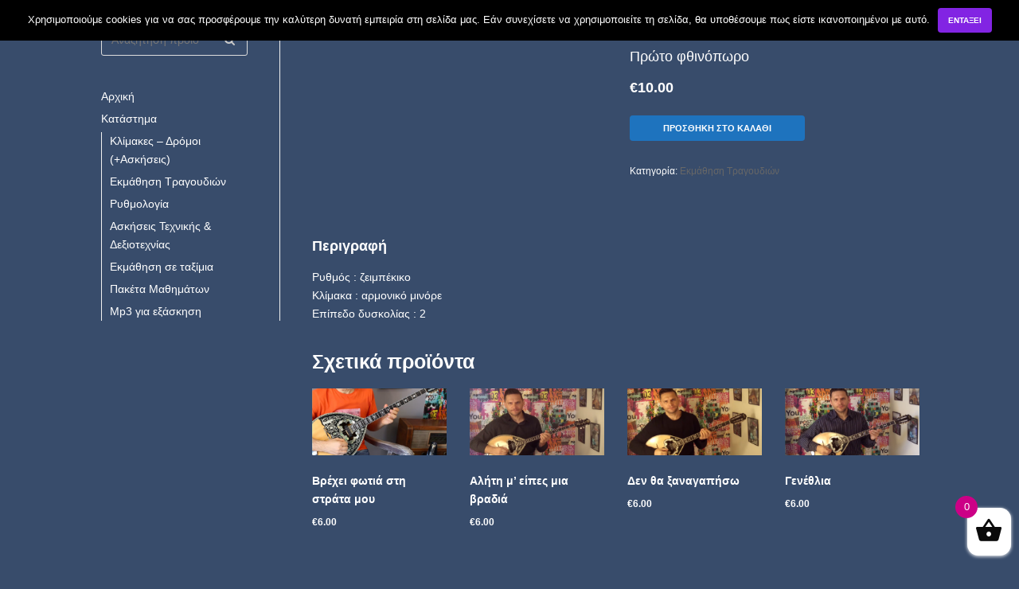

--- FILE ---
content_type: text/html; charset=UTF-8
request_url: https://mathimatabouzoukiou.gr/product/%CF%80%CF%81%CF%8E%CF%84%CE%BF-%CF%86%CE%B8%CE%B9%CE%BD%CF%8C%CF%80%CF%89%CF%81%CE%BF/
body_size: 53099
content:
<!DOCTYPE html>
<html lang="el">

<head>
	<meta charset="UTF-8">
	<meta name="viewport" content="width=device-width, initial-scale=1, minimum-scale=1">
	<link rel="profile" href="http://gmpg.org/xfn/11">
		<title>Πρώτο φθινόπωρο - Mathimata Bouzoukiou</title>
<script>window._wca = window._wca || [];</script>

<!-- This site is optimized with the Yoast SEO plugin v11.3 - https://yoast.com/wordpress/plugins/seo/ -->
<link rel="canonical" href="https://mathimatabouzoukiou.gr/product/%cf%80%cf%81%cf%8e%cf%84%ce%bf-%cf%86%ce%b8%ce%b9%ce%bd%cf%8c%cf%80%cf%89%cf%81%ce%bf/" />
<meta property="og:locale" content="el_GR" />
<meta property="og:type" content="article" />
<meta property="og:title" content="Πρώτο φθινόπωρο - Mathimata Bouzoukiou" />
<meta property="og:description" content="Ρυθμός : ζειμπέκικο Κλίμακα : αρμονικό μινόρε Επίπεδο δυσκολίας : 2 Download WordPress Themes FreeDownload WordPress Themes FreeDownload WordPress Themes FreeDownload WordPress Themes Freeudemy course download freedownload coolpad firmwareDownload Nulled WordPress Themesudemy free download" />
<meta property="og:url" content="https://mathimatabouzoukiou.gr/product/%cf%80%cf%81%cf%8e%cf%84%ce%bf-%cf%86%ce%b8%ce%b9%ce%bd%cf%8c%cf%80%cf%89%cf%81%ce%bf/" />
<meta property="og:site_name" content="Mathimata  Bouzoukiou" />
<meta property="og:image" content="https://mathimatabouzoukiou.gr/wp-content/uploads/2021/04/bwqnjtte_g.jpg" />
<meta property="og:image:secure_url" content="https://mathimatabouzoukiou.gr/wp-content/uploads/2021/04/bwqnjtte_g.jpg" />
<meta property="og:image:width" content="1280" />
<meta property="og:image:height" content="720" />
<meta name="twitter:card" content="summary_large_image" />
<meta name="twitter:description" content="Ρυθμός : ζειμπέκικο Κλίμακα : αρμονικό μινόρε Επίπεδο δυσκολίας : 2 Download Premium WordPress Themes FreeDownload Best WordPress Themes Free DownloadPremium WordPress Themes DownloadDownload Best WordPress Themes Free Downloadudemy paid course free downloaddownload intex firmwareFree Download WordPress Themesonline free course" />
<meta name="twitter:title" content="Πρώτο φθινόπωρο - Mathimata Bouzoukiou" />
<meta name="twitter:image" content="https://mathimatabouzoukiou.gr/wp-content/uploads/2021/04/bwqnjtte_g.jpg" />
<script type='application/ld+json' class='yoast-schema-graph yoast-schema-graph--main'>{"@context":"https://schema.org","@graph":[{"@type":"Organization","@id":"https://mathimatabouzoukiou.gr/#organization","name":"","url":"https://mathimatabouzoukiou.gr/","sameAs":[]},{"@type":"WebSite","@id":"https://mathimatabouzoukiou.gr/#website","url":"https://mathimatabouzoukiou.gr/","name":"Mathimata  Bouzoukiou","publisher":{"@id":"https://mathimatabouzoukiou.gr/#organization"},"potentialAction":{"@type":"SearchAction","target":"https://mathimatabouzoukiou.gr/?s={search_term_string}","query-input":"required name=search_term_string"}},{"@type":"WebPage","@id":"https://mathimatabouzoukiou.gr/product/%cf%80%cf%81%cf%8e%cf%84%ce%bf-%cf%86%ce%b8%ce%b9%ce%bd%cf%8c%cf%80%cf%89%cf%81%ce%bf/#webpage","url":"https://mathimatabouzoukiou.gr/product/%cf%80%cf%81%cf%8e%cf%84%ce%bf-%cf%86%ce%b8%ce%b9%ce%bd%cf%8c%cf%80%cf%89%cf%81%ce%bf/","inLanguage":"el","name":"\u03a0\u03c1\u03ce\u03c4\u03bf \u03c6\u03b8\u03b9\u03bd\u03cc\u03c0\u03c9\u03c1\u03bf - Mathimata Bouzoukiou","isPartOf":{"@id":"https://mathimatabouzoukiou.gr/#website"},"image":{"@type":"ImageObject","@id":"https://mathimatabouzoukiou.gr/product/%cf%80%cf%81%cf%8e%cf%84%ce%bf-%cf%86%ce%b8%ce%b9%ce%bd%cf%8c%cf%80%cf%89%cf%81%ce%bf/#primaryimage","url":"https://mathimatabouzoukiou.gr/wp-content/uploads/2021/04/bwqnjtte_g.jpg","width":1280,"height":720},"primaryImageOfPage":{"@id":"https://mathimatabouzoukiou.gr/product/%cf%80%cf%81%cf%8e%cf%84%ce%bf-%cf%86%ce%b8%ce%b9%ce%bd%cf%8c%cf%80%cf%89%cf%81%ce%bf/#primaryimage"},"datePublished":"2021-04-09T08:48:14+00:00","dateModified":"2021-04-09T08:52:05+00:00"}]}</script>
<!-- / Yoast SEO plugin. -->

<link rel='dns-prefetch' href='//s0.wp.com' />
<link rel='dns-prefetch' href='//secure.gravatar.com' />
<link rel='dns-prefetch' href='//www.youtube.com' />
<link rel='dns-prefetch' href='//player.vimeo.com' />
<link rel='dns-prefetch' href='//s.w.org' />
<link rel="alternate" type="application/rss+xml" title="Ροή RSS &raquo; Mathimata  Bouzoukiou" href="https://mathimatabouzoukiou.gr/feed/" />
<link rel="alternate" type="application/rss+xml" title="Κανάλι σχολίων &raquo; Mathimata  Bouzoukiou" href="https://mathimatabouzoukiou.gr/comments/feed/" />
		<script type="text/javascript">
			window._wpemojiSettings = {"baseUrl":"https:\/\/s.w.org\/images\/core\/emoji\/11.2.0\/72x72\/","ext":".png","svgUrl":"https:\/\/s.w.org\/images\/core\/emoji\/11.2.0\/svg\/","svgExt":".svg","source":{"concatemoji":"https:\/\/mathimatabouzoukiou.gr\/wp-includes\/js\/wp-emoji-release.min.js?ver=5.1.19"}};
			!function(e,a,t){var n,r,o,i=a.createElement("canvas"),p=i.getContext&&i.getContext("2d");function s(e,t){var a=String.fromCharCode;p.clearRect(0,0,i.width,i.height),p.fillText(a.apply(this,e),0,0);e=i.toDataURL();return p.clearRect(0,0,i.width,i.height),p.fillText(a.apply(this,t),0,0),e===i.toDataURL()}function c(e){var t=a.createElement("script");t.src=e,t.defer=t.type="text/javascript",a.getElementsByTagName("head")[0].appendChild(t)}for(o=Array("flag","emoji"),t.supports={everything:!0,everythingExceptFlag:!0},r=0;r<o.length;r++)t.supports[o[r]]=function(e){if(!p||!p.fillText)return!1;switch(p.textBaseline="top",p.font="600 32px Arial",e){case"flag":return s([55356,56826,55356,56819],[55356,56826,8203,55356,56819])?!1:!s([55356,57332,56128,56423,56128,56418,56128,56421,56128,56430,56128,56423,56128,56447],[55356,57332,8203,56128,56423,8203,56128,56418,8203,56128,56421,8203,56128,56430,8203,56128,56423,8203,56128,56447]);case"emoji":return!s([55358,56760,9792,65039],[55358,56760,8203,9792,65039])}return!1}(o[r]),t.supports.everything=t.supports.everything&&t.supports[o[r]],"flag"!==o[r]&&(t.supports.everythingExceptFlag=t.supports.everythingExceptFlag&&t.supports[o[r]]);t.supports.everythingExceptFlag=t.supports.everythingExceptFlag&&!t.supports.flag,t.DOMReady=!1,t.readyCallback=function(){t.DOMReady=!0},t.supports.everything||(n=function(){t.readyCallback()},a.addEventListener?(a.addEventListener("DOMContentLoaded",n,!1),e.addEventListener("load",n,!1)):(e.attachEvent("onload",n),a.attachEvent("onreadystatechange",function(){"complete"===a.readyState&&t.readyCallback()})),(n=t.source||{}).concatemoji?c(n.concatemoji):n.wpemoji&&n.twemoji&&(c(n.twemoji),c(n.wpemoji)))}(window,document,window._wpemojiSettings);
		</script>
		<style type="text/css">
img.wp-smiley,
img.emoji {
	display: inline !important;
	border: none !important;
	box-shadow: none !important;
	height: 1em !important;
	width: 1em !important;
	margin: 0 .07em !important;
	vertical-align: -0.1em !important;
	background: none !important;
	padding: 0 !important;
}
</style>
	<link rel='stylesheet' id='wp-block-library-css'  href='https://c0.wp.com/c/5.1.19/wp-includes/css/dist/block-library/style.min.css' type='text/css' media='all' />
<link rel='stylesheet' id='wc-vendors-css'  href='https://mathimatabouzoukiou.gr/wp-content/plugins/woo-gutenberg-products-block/build/vendors.css?ver=1.4.0' type='text/css' media='all' />
<link rel='stylesheet' id='wc-featured-product-editor-css'  href='https://mathimatabouzoukiou.gr/wp-content/plugins/woo-gutenberg-products-block/build/featured-product.css?ver=1.4.0' type='text/css' media='all' />
<link rel='stylesheet' id='cookie-notice-front-css'  href='https://mathimatabouzoukiou.gr/wp-content/plugins/cookie-notice/css/front.min.css?ver=5.1.19' type='text/css' media='all' />
<link rel='stylesheet' id='photoswipe-css'  href='https://c0.wp.com/p/woocommerce/3.5.6/assets/css/photoswipe/photoswipe.css' type='text/css' media='all' />
<link rel='stylesheet' id='photoswipe-default-skin-css'  href='https://c0.wp.com/p/woocommerce/3.5.6/assets/css/photoswipe/default-skin/default-skin.css' type='text/css' media='all' />
<link rel='stylesheet' id='woocommerce-layout-css'  href='https://c0.wp.com/p/woocommerce/3.5.6/assets/css/woocommerce-layout.css' type='text/css' media='all' />
<style id='woocommerce-layout-inline-css' type='text/css'>

	.infinite-scroll .woocommerce-pagination {
		display: none;
	}
</style>
<link rel='stylesheet' id='woocommerce-smallscreen-css'  href='https://c0.wp.com/p/woocommerce/3.5.6/assets/css/woocommerce-smallscreen.css' type='text/css' media='only screen and (max-width: 768px)' />
<link rel='stylesheet' id='woocommerce-general-css'  href='https://c0.wp.com/p/woocommerce/3.5.6/assets/css/woocommerce.css' type='text/css' media='all' />
<style id='woocommerce-inline-inline-css' type='text/css'>
.woocommerce form .form-row .required { visibility: visible; }
</style>
<link rel='stylesheet' id='xoo-wsc-css'  href='https://mathimatabouzoukiou.gr/wp-content/plugins/side-cart-woocommerce/public/css/xoo-wsc-public.css?ver=1.0.2' type='text/css' media='all' />
<style id='xoo-wsc-inline-css' type='text/css'>

			.xoo-wsc-ctxt{
				font-size: 20px;
			}

			.xoo-wsc-container{
				width: 300px;
			}
			.xoo-wsc-body{
				font-size: 14px;
			}
			.xoo-wsc-img-col{
				width: 35%;
			}
			.xoo-wsc-sum-col{
				width: 60%;
			}
			.xoo-wsc-basket{
				background-color: #ffffff;
				bottom: 12px;
				position: fixed;
			}
			
			.xoo-wsc-bki{
				color: #0a0a0a;
				font-size: 35px;
			}
			.xoo-wsc-items-count{
				background-color: #cc0086;
				color: #ffffff;
			}
			.xoo-wsc-footer a.button{
				margin: 4px 0;
			}
		.xoo-wsc-footer{
				position: absolute;
			}
			.xoo-wsc-container{
				top: 0;
				bottom: 0;
			}
				.xoo-wsc-basket{
					right: 0;
				}
				.xoo-wsc-basket, .xoo-wsc-container{
					transition-property: right;
				}
				.xoo-wsc-items-count{
					left: -15px;
				}
				.xoo-wsc-container{
					right: -300px;
				}
				.xoo-wsc-modal.xoo-wsc-active .xoo-wsc-basket{
					right: 300px;
				}
				.xoo-wsc-modal.xoo-wsc-active .xoo-wsc-container{
					right: 0;
				}
			
</style>
<link rel='stylesheet' id='wc-gateway-ppec-frontend-cart-css'  href='https://mathimatabouzoukiou.gr/wp-content/plugins/woocommerce-gateway-paypal-express-checkout/assets/css/wc-gateway-ppec-frontend-cart.css?ver=5.1.19' type='text/css' media='all' />
<link rel='stylesheet' id='neve-woocommerce-css'  href='https://mathimatabouzoukiou.gr/wp-content/themes/neve/assets/css/woocommerce.min.css?ver=2.1.0' type='text/css' media='all' />
<link rel='stylesheet' id='neve-style-css'  href='https://mathimatabouzoukiou.gr/wp-content/themes/neve/style.min.css?ver=2.1.0' type='text/css' media='all' />
<link rel='stylesheet' id='ywcfav_style-css'  href='https://mathimatabouzoukiou.gr/wp-content/plugins/yith-woocommerce-featured-video/assets/css/ywcfav_frontend.css?ver=1.2.0' type='text/css' media='all' />
<link rel='stylesheet' id='__EPYT__style-css'  href='https://mathimatabouzoukiou.gr/wp-content/plugins/youtube-embed-plus/styles/ytprefs.min.css?ver=13.0.1' type='text/css' media='all' />
<style id='__EPYT__style-inline-css' type='text/css'>

                .epyt-gallery-thumb {
                        width: 33.333%;
                }
                
</style>
<link rel='stylesheet' id='neve-generated-style-css'  href='https://mathimatabouzoukiou.gr/wp-content/uploads/neve-theme/neve-customizer.css?ver=1598706829' type='text/css' media='all' />
<link rel='stylesheet' id='elementor-menus-css'  href='https://mathimatabouzoukiou.gr/wp-content/plugins/navmenu-addon-for-elementor/assets/css/frontend.min.css?ver=1.1.6' type='text/css' media='all' />
<link rel='stylesheet' id='jetpack_css-css'  href='https://c0.wp.com/p/jetpack/7.1.1/css/jetpack.css' type='text/css' media='all' />
<script type='text/javascript' src='https://c0.wp.com/c/5.1.19/wp-includes/js/jquery/jquery.js'></script>
<script type='text/javascript' src='https://c0.wp.com/c/5.1.19/wp-includes/js/jquery/jquery-migrate.min.js'></script>
<script type='text/javascript'>
/* <![CDATA[ */
var cnArgs = {"ajaxurl":"https:\/\/mathimatabouzoukiou.gr\/wp-admin\/admin-ajax.php","hideEffect":"slide","onScroll":"yes","onScrollOffset":"100","cookieName":"cookie_notice_accepted","cookieValue":"true","cookieTime":"2592000","cookiePath":"\/","cookieDomain":"","redirection":"","cache":"","refuse":"no","revoke_cookies":"0","revoke_cookies_opt":"automatic","secure":"1"};
/* ]]> */
</script>
<script type='text/javascript' src='https://mathimatabouzoukiou.gr/wp-content/plugins/cookie-notice/js/front.min.js?ver=1.2.46'></script>
<script type='text/javascript'>
/* <![CDATA[ */
var NeveProperties = {"ajaxurl":"https:\/\/mathimatabouzoukiou.gr\/wp-admin\/admin-ajax.php","nonce":"e5432fbe09"};
/* ]]> */
</script>
<script type='text/javascript' src='https://mathimatabouzoukiou.gr/wp-content/themes/neve/assets/js/script.min.js?ver=2.1.0'></script>
<script type='text/javascript' src='//www.youtube.com/player_api?ver=5.1.19'></script>
<script type='text/javascript' src='//player.vimeo.com/api/player.js?ver=5.1.19'></script>
<script type='text/javascript'>
/* <![CDATA[ */
var _EPYT_ = {"ajaxurl":"https:\/\/mathimatabouzoukiou.gr\/wp-admin\/admin-ajax.php","security":"31c41ec85d","gallery_scrolloffset":"20","eppathtoscripts":"https:\/\/mathimatabouzoukiou.gr\/wp-content\/plugins\/youtube-embed-plus\/scripts\/","eppath":"https:\/\/mathimatabouzoukiou.gr\/wp-content\/plugins\/youtube-embed-plus\/","epresponsiveselector":"[\"iframe.__youtube_prefs_widget__\"]","epdovol":"1","version":"13.0.1","evselector":"iframe.__youtube_prefs__[src], iframe[src*=\"youtube.com\/embed\/\"], iframe[src*=\"youtube-nocookie.com\/embed\/\"]","ajax_compat":"","ytapi_load":"light","stopMobileBuffer":"1","vi_active":"","vi_js_posttypes":[]};
/* ]]> */
</script>
<script type='text/javascript' src='https://mathimatabouzoukiou.gr/wp-content/plugins/youtube-embed-plus/scripts/ytprefs.min.js?ver=13.0.1'></script>
<link rel='https://api.w.org/' href='https://mathimatabouzoukiou.gr/wp-json/' />
<link rel="EditURI" type="application/rsd+xml" title="RSD" href="https://mathimatabouzoukiou.gr/xmlrpc.php?rsd" />
<link rel="wlwmanifest" type="application/wlwmanifest+xml" href="https://mathimatabouzoukiou.gr/wp-includes/wlwmanifest.xml" /> 
<meta name="generator" content="WordPress 5.1.19" />
<meta name="generator" content="WooCommerce 3.5.6" />
<link rel="alternate" type="application/json+oembed" href="https://mathimatabouzoukiou.gr/wp-json/oembed/1.0/embed?url=https%3A%2F%2Fmathimatabouzoukiou.gr%2Fproduct%2F%25cf%2580%25cf%2581%25cf%258e%25cf%2584%25ce%25bf-%25cf%2586%25ce%25b8%25ce%25b9%25ce%25bd%25cf%258c%25cf%2580%25cf%2589%25cf%2581%25ce%25bf%2F" />
<link rel="alternate" type="text/xml+oembed" href="https://mathimatabouzoukiou.gr/wp-json/oembed/1.0/embed?url=https%3A%2F%2Fmathimatabouzoukiou.gr%2Fproduct%2F%25cf%2580%25cf%2581%25cf%258e%25cf%2584%25ce%25bf-%25cf%2586%25ce%25b8%25ce%25b9%25ce%25bd%25cf%258c%25cf%2580%25cf%2589%25cf%2581%25ce%25bf%2F&#038;format=xml" />
<meta name="referrer" content="always"/>
<link rel='dns-prefetch' href='//v0.wordpress.com'/>
<link rel='dns-prefetch' href='//c0.wp.com'/>
<style type='text/css'>img#wpstats{display:none}</style>	<noscript><style>.woocommerce-product-gallery{ opacity: 1 !important; }</style></noscript>
		       
	       <script type="text/javascript">
	       
    	    var wccpf_opt = {
    	    	editable : "no",
    	        cloning : "no",
    	        location : "woocommerce_before_add_to_cart_button",
    	        validation : "no",
    	        validation_type : "submit",
    	        ajax_pricing_rules_title : "hide",
    	        ajax_pricing_rules_title_header : "",
    		    ajax_pricing_rules_price_container_is : "default",
    	        ajax_price_replace_container : "",
    	        price_details : "",
    	        color_picker_functions    : [],
    	        is_ajax_add_to_cart : "yes",
    	        is_page : "single"
    	    };
    	    </script>
	
	
				
    						
		<style type="text/css" id="custom-background-css">
body.custom-background { background-color: #384c6b; }
</style>
	<link rel="icon" href="https://mathimatabouzoukiou.gr/wp-content/uploads/2019/03/cropped-DN_LOGO_teliko-1-1-1-32x32.png" sizes="32x32" />
<link rel="icon" href="https://mathimatabouzoukiou.gr/wp-content/uploads/2019/03/cropped-DN_LOGO_teliko-1-1-1-192x192.png" sizes="192x192" />
<link rel="apple-touch-icon-precomposed" href="https://mathimatabouzoukiou.gr/wp-content/uploads/2019/03/cropped-DN_LOGO_teliko-1-1-1-180x180.png" />
<meta name="msapplication-TileImage" content="https://mathimatabouzoukiou.gr/wp-content/uploads/2019/03/cropped-DN_LOGO_teliko-1-1-1-270x270.png" />
			<style type="text/css" id="wp-custom-css">
				.nv-navbar {
   display: none;
}



.orderby {
	
display: none;
}


.woocommerce ul.products li.product h3, .woocommerce ul.products li.product h2.woocommerce-loop-product__title, .woocommerce ul.products li.product h2.woocommerce-loop-category__title {
    color: #fff;
}

.woocommerce ul.products li.product a.woocommerce-loop-product__link:hover h2 {
    color: #73d4e2; 
    text-decoration: underline;
}

input[type="text"], input[type="password"], input[type="email"], input[type="url"], input[type="date"], input[type="month"], input[type="time"], input[type="datetime"], input[type="datetime-local"], input[type="week"], input[type="number"], input[type="search"], input[type="tel"], input[type="color"], select, textarea {
    color: #fff
}

.xoo-wsc-container {
    position: fixed;
    z-index: 999999;
    background-color: #384c6b;
    max-width: 90%;
}

.woocommerce-checkout h3 {
    font-size: 1em;
    line-height: 1.5em;
    border-bottom: 1px solid #f0f0f0;
    padding: 9px 12px;
    margin-bottom: 0;
    background-color: #384c6b;
}

.woocommerce-checkout .woocommerce-checkout-review-order .woocommerce-checkout-review-order-table thead {
    background-color: #384c6b;
}


.xoo-wsc-remove {
	visibility: hidden;
}

.xoo-wsc-remove:before {
	content: 'Αφαίρεση';
	visibility:visible;
}

.xoo-wsc-subtotal
	span {
  display: none;
}

h1, h2, h3, h4, h5, h6 {
    font-family: Arial, cursive;
}


.wc-tabs {
display: none;
}


.woocommerce-info:before {
	content: 'Το Site μας ανανεώνεται συνεχώς, κάθε μέρα προσθέτουμε καινούργια μαθήματα!';
	visibility:visible;
	font-size: 2em;
	color: white !important;
	font-weight: bold;
}



.count {
	visibility: hidden;
	
}


.woocommerce form .form-row .optional {
    visibility: hidden;
}			</style>
		<!-- WooCommerce Colors -->
<style type="text/css">
p.demo_store{background-color:#fff;color:#808080;}.woocommerce small.note{color:#fff;}.woocommerce .woocommerce-breadcrumb{color:#fff;}.woocommerce .woocommerce-breadcrumb a{color:#fff;}.woocommerce div.product span.price,.woocommerce div.product p.price{color:#fff;}.woocommerce div.product .stock{color:#fff;}.woocommerce span.onsale{background-color:#fff;color:#666;}.woocommerce ul.products li.product .price{color:#fff;}.woocommerce ul.products li.product .price .from{color:rgba(255, 255, 255, 0.5);}.woocommerce nav.woocommerce-pagination ul{border:1px solid #6918bc;}.woocommerce nav.woocommerce-pagination ul li{border-right:1px solid #6918bc;}.woocommerce nav.woocommerce-pagination ul li span.current,.woocommerce nav.woocommerce-pagination ul li a:hover,.woocommerce nav.woocommerce-pagination ul li a:focus{background:#8224e3;color:#1d0734;}.woocommerce a.button,.woocommerce button.button,.woocommerce input.button,.woocommerce #respond input#submit{color:#fff;background-color:#8224e3;}.woocommerce a.button:hover,.woocommerce button.button:hover,.woocommerce input.button:hover,.woocommerce #respond input#submit:hover{background-color:#7113d2;color:#fff;}.woocommerce a.button.alt,.woocommerce button.button.alt,.woocommerce input.button.alt,.woocommerce #respond input#submit.alt{background-color:#fff;color:#808080;}.woocommerce a.button.alt:hover,.woocommerce button.button.alt:hover,.woocommerce input.button.alt:hover,.woocommerce #respond input#submit.alt:hover{background-color:#eee;color:#808080;}.woocommerce a.button.alt.disabled,.woocommerce button.button.alt.disabled,.woocommerce input.button.alt.disabled,.woocommerce #respond input#submit.alt.disabled,.woocommerce a.button.alt:disabled,.woocommerce button.button.alt:disabled,.woocommerce input.button.alt:disabled,.woocommerce #respond input#submit.alt:disabled,.woocommerce a.button.alt:disabled[disabled],.woocommerce button.button.alt:disabled[disabled],.woocommerce input.button.alt:disabled[disabled],.woocommerce #respond input#submit.alt:disabled[disabled],.woocommerce a.button.alt.disabled:hover,.woocommerce button.button.alt.disabled:hover,.woocommerce input.button.alt.disabled:hover,.woocommerce #respond input#submit.alt.disabled:hover,.woocommerce a.button.alt:disabled:hover,.woocommerce button.button.alt:disabled:hover,.woocommerce input.button.alt:disabled:hover,.woocommerce #respond input#submit.alt:disabled:hover,.woocommerce a.button.alt:disabled[disabled]:hover,.woocommerce button.button.alt:disabled[disabled]:hover,.woocommerce input.button.alt:disabled[disabled]:hover,.woocommerce #respond input#submit.alt:disabled[disabled]:hover{background-color:#fff;color:#808080;}.woocommerce a.button:disabled:hover,.woocommerce button.button:disabled:hover,.woocommerce input.button:disabled:hover,.woocommerce #respond input#submit:disabled:hover,.woocommerce a.button.disabled:hover,.woocommerce button.button.disabled:hover,.woocommerce input.button.disabled:hover,.woocommerce #respond input#submit.disabled:hover,.woocommerce a.button:disabled[disabled]:hover,.woocommerce button.button:disabled[disabled]:hover,.woocommerce input.button:disabled[disabled]:hover,.woocommerce #respond input#submit:disabled[disabled]:hover{background-color:#8224e3;}.woocommerce #reviews h2 small{color:#fff;}.woocommerce #reviews h2 small a{color:#fff;}.woocommerce #reviews #comments ol.commentlist li .meta{color:#fff;}.woocommerce #reviews #comments ol.commentlist li img.avatar{background:#8224e3;border:1px solid #7a1cdc;}.woocommerce #reviews #comments ol.commentlist li .comment-text{border:1px solid #7a1cdc;}.woocommerce #reviews #comments ol.commentlist #respond{border:1px solid #7a1cdc;}.woocommerce .star-rating:before{color:#6918bc;}.woocommerce.widget_shopping_cart .total,.woocommerce .widget_shopping_cart .total{border-top:3px double #8224e3;}.woocommerce form.login,.woocommerce form.checkout_coupon,.woocommerce form.register{border:1px solid #6918bc;}.woocommerce .order_details li{border-right:1px dashed #6918bc;}.woocommerce .widget_price_filter .ui-slider .ui-slider-handle{background-color:#fff;}.woocommerce .widget_price_filter .ui-slider .ui-slider-range{background-color:#fff;}.woocommerce .widget_price_filter .price_slider_wrapper .ui-widget-content{background-color:#bbb;}.woocommerce-cart table.cart td.actions .coupon .input-text{border:1px solid #6918bc;}.woocommerce-cart .cart-collaterals .cart_totals p small{color:#fff;}.woocommerce-cart .cart-collaterals .cart_totals table small{color:#fff;}.woocommerce-cart .cart-collaterals .cart_totals .discount td{color:#fff;}.woocommerce-cart .cart-collaterals .cart_totals tr td,.woocommerce-cart .cart-collaterals .cart_totals tr th{border-top:1px solid #8224e3;}.woocommerce-checkout .checkout .create-account small{color:#fff;}.woocommerce-checkout #payment{background:#8224e3;}.woocommerce-checkout #payment ul.payment_methods{border-bottom:1px solid #6918bc;}.woocommerce-checkout #payment div.payment_box{background-color:#751bd3;color:#fff;}.woocommerce-checkout #payment div.payment_box input.input-text,.woocommerce-checkout #payment div.payment_box textarea{border-color:#5c15a5;border-top-color:#50128f;}.woocommerce-checkout #payment div.payment_box ::-webkit-input-placeholder{color:#50128f;}.woocommerce-checkout #payment div.payment_box :-moz-placeholder{color:#50128f;}.woocommerce-checkout #payment div.payment_box :-ms-input-placeholder{color:#50128f;}.woocommerce-checkout #payment div.payment_box span.help{color:#fff;}.woocommerce-checkout #payment div.payment_box:after{content:"";display:block;border:8px solid #751bd3;border-right-color:transparent;border-left-color:transparent;border-top-color:transparent;position:absolute;top:-3px;left:0;margin:-1em 0 0 2em;}
</style>
<!--/WooCommerce Colors-->
<script async src='https://stats.wp.com/s-202551.js'></script>
</head>

<body class="product-template-default single single-product postid-2861 custom-background wp-custom-logo cookies-not-set has-navmenu has-megamenu woocommerce woocommerce-page woocommerce-no-js nv-sidebar-left elementor-default">
<div class="wrapper">
	<header class="header" role="banner">
		<a class="neve-skip-link show-on-focus" href="#content"
				tabindex="0">Μεταπηδήστε στο περιεχόμενο</a>
		
<nav class="nv-navbar"  role="navigation">
	<div class="container">
		<div class="row">
			<div class="col-md-12 nv-nav-wrap nav-left">
				<div class="nv-nav-header">
					<div class="site-logo">
						<a class="brand" href="https://mathimatabouzoukiou.gr/" title="Mathimata  Bouzoukiou">
							<img src="https://mathimatabouzoukiou.gr/wp-content/uploads/2019/03/cropped-DN_LOGO_teliko-1-1-2.png" alt="Mathimata  Bouzoukiou">						</a>
					</div> <!--.site-logo-->
					<div class="navbar-toggle-wrapper">
												<button class="navbar-toggle" 								aria-label="Μενού πλοήγησης" aria-expanded="false">
							<span class="icon-bar"></span>
							<span class="icon-bar"></span>
							<span class="icon-bar"></span>
							<span class="screen-reader-text">Εναλλαγή πλοήγησης</span>
						</button>
						<span class="menu-item-nav-search responsive-nav-search " tabindex="0" aria-label="search"><a><span class="nv-icon nv-search"></span></a><div class="nv-nav-search"><div class="container close-container"><a class="button button-secondary close-responsive-search">Κλείσιμο</a></div><form role="search" method="get" class="search-form" action="https://mathimatabouzoukiou.gr/">
				<label>
					<span class="screen-reader-text">Αναζήτηση για:</span>
					<input type="search" class="search-field" placeholder="Αναζήτηση&hellip;" value="" name="s" />
				</label>
				<input type="submit" class="search-submit" value="Αναζήτηση" />
			</form></div></span>											</div> <!--.navbar-toggle-wrapper-->
				</div><!--.nv-nav-header-->
				<div role="navigation" aria-label="Κύριο μενού"><ul id="nv-primary-navigation" class="menu"><li id="menu-item-17" class="menu-item menu-item-type-post_type menu-item-object-page menu-item-home menu-item-17"><a href="https://mathimatabouzoukiou.gr/">Αρχική</a></li>
<li id="menu-item-16" class="menu-item menu-item-type-post_type menu-item-object-page menu-item-16"><a href="https://mathimatabouzoukiou.gr/%ce%b2%ce%b9%ce%bf%ce%b3%cf%81%ce%b1%cf%86%ce%af%ce%b1/">Βιογραφία</a></li>
<li id="menu-item-15" class="menu-item menu-item-type-post_type menu-item-object-page menu-item-15"><a href="https://mathimatabouzoukiou.gr/%ce%b5%cf%80%ce%b9%ce%ba%ce%bf%ce%b9%ce%bd%cf%89%ce%bd%ce%af%ce%b1/">Επικοινωνία</a></li>
<li class="menu-item-nav-search" tabindex="0" aria-label="search"><a><span class="nv-icon nv-search"></span></a><div class="nv-nav-search"><form role="search" method="get" class="search-form" action="https://mathimatabouzoukiou.gr/">
				<label>
					<span class="screen-reader-text">Αναζήτηση για:</span>
					<input type="search" class="search-field" placeholder="Αναζήτηση&hellip;" value="" name="s" />
				</label>
				<input type="submit" class="search-submit" value="Αναζήτηση" />
			</form></div></li></ul></div>			</div> <!--.nv-nav-wrap-->
		</div> <!--.row-->
	</div> <!--.container-->
</nav>
	</header>

	
	<main id="content" class="neve-main" role="main">

<div class="container shop-container"><div class="row">
	<div class="nv-sidebar-wrap col-sm-12 nv-left shop-sidebar" >
	<div class="sidebar-header"><span class="nv-sidebar-toggle in-sidebar button button-secondary">Κλείσιμο</span></div>	<aside id="secondary" role="complementary">
		<div id="woocommerce_product_search-4" class="widget woocommerce widget_product_search"><form role="search" method="get" class="woocommerce-product-search" action="https://mathimatabouzoukiou.gr/">
	<label class="screen-reader-text" for="woocommerce-product-search-field-0">Αναζήτηση για:</label>
	<input type="search" id="woocommerce-product-search-field-0" class="search-field" placeholder="Αναζήτηση προϊόντων&hellip;" value="" name="s" />
	<button type="submit" value="Αναζήτηση">Αναζήτηση</button>
	<input type="hidden" name="post_type" value="product" />
</form>
</div><div id="nav_menu-4" class="widget widget_nav_menu"><div class="menu-side-bar-container"><ul id="menu-side-bar" class="menu"><li id="menu-item-675" class="menu-item menu-item-type-post_type menu-item-object-page menu-item-home menu-item-675"><a href="https://mathimatabouzoukiou.gr/">Αρχική</a></li>
<li id="menu-item-698" class="menu-item menu-item-type-post_type menu-item-object-page menu-item-has-children menu-item-698"><a href="https://mathimatabouzoukiou.gr/katastima/">Κατάστημα</a>
<ul class="sub-menu">
	<li id="menu-item-676" class="menu-item menu-item-type-custom menu-item-object-custom menu-item-676"><a href="https://mathimatabouzoukiou.gr/product-category/klimakes/">Κλίμακες &#8211; Δρόμοι (+Ασκήσεις)</a></li>
	<li id="menu-item-677" class="menu-item menu-item-type-custom menu-item-object-custom menu-item-677"><a href="https://mathimatabouzoukiou.gr/product-category/ekmathisi/">Εκμάθηση  Τραγουδιών</a></li>
	<li id="menu-item-678" class="menu-item menu-item-type-custom menu-item-object-custom menu-item-678"><a href="https://mathimatabouzoukiou.gr/product-category/rithmologia/">Ρυθμολογία</a></li>
	<li id="menu-item-679" class="menu-item menu-item-type-custom menu-item-object-custom menu-item-679"><a href="https://mathimatabouzoukiou.gr/product-category/dexiotexnia/">Ασκήσεις Τεχνικής &#038; Δεξιοτεχνίας</a></li>
	<li id="menu-item-680" class="menu-item menu-item-type-custom menu-item-object-custom menu-item-680"><a href="https://mathimatabouzoukiou.gr/product-category/mathimata/">Εκμάθηση σε ταξίμια</a></li>
	<li id="menu-item-681" class="menu-item menu-item-type-custom menu-item-object-custom menu-item-681"><a href="https://mathimatabouzoukiou.gr/product-category/paketa/">Πακέτα Μαθημάτων</a></li>
	<li id="menu-item-682" class="menu-item menu-item-type-custom menu-item-object-custom menu-item-682"><a href="https://mathimatabouzoukiou.gr/product-category/exaskisi/">Mp3 για εξάσκηση</a></li>
</ul>
</li>
</ul></div></div>	</aside>
</div>
<div class="nv-index-posts nv-shop col"><div class="nv-bc-count-wrap"><nav class="woocommerce-breadcrumb"><a href="https://mathimatabouzoukiou.gr">Αρχική σελίδα</a><span class="nv-breadcrumb-delimiter">&raquo;</span><a href="https://mathimatabouzoukiou.gr/product-category/ekmathisi/">Εκμάθηση Τραγουδιών</a><span class="nv-breadcrumb-delimiter">&raquo;</span></nav></div>
		
			<div class="woocommerce-notices-wrapper"></div><div id="product-2861" class="post-2861 product type-product status-publish has-post-thumbnail product_cat-ekmathisi first instock downloadable virtual sold-individually purchasable product-type-simple">

	<div class="wccpf-fields-container">    	    
	    </div><div class="woocommerce-product-gallery woocommerce-product-gallery--with-images woocommerce-product-gallery--columns-4 images" data-columns="4" style="opacity: 0; transition: opacity .25s ease-in-out;">
	<figure class="woocommerce-product-gallery__wrapper">
		<div class="woocommerce-product-gallery__image yith_featured_content" data-thumb="https://mathimatabouzoukiou.gr/wp-content/uploads/2021/04/bwqnjtte_g-160x160.jpg">
    <div class="ywcfav-video-content youtube _16_9">
        <iframe id="video_2861" src="https://www.youtube.com/embed/bwqnjtte--g/?enablejsapi=1&origin=https://mathimatabouzoukiou.gr" type="text/html" frameborder="0">
        </iframe>
    </div>
</div>	</figure>
</div>

	<div class="summary entry-summary">
		<h1 class="product_title entry-title">Πρώτο φθινόπωρο</h1><p class="price"><span class="woocommerce-Price-amount amount"><span class="woocommerce-Price-currencySymbol">&euro;</span>10.00</span></p>
<div class="wccpf-fields-container"></div>
	<div class="wccpf-fields-container"></div>
	<form class="cart" action="https://mathimatabouzoukiou.gr/product/%cf%80%cf%81%cf%8e%cf%84%ce%bf-%cf%86%ce%b8%ce%b9%ce%bd%cf%8c%cf%80%cf%89%cf%81%ce%bf/" method="post" enctype='multipart/form-data'>
		<div class="wccpf-fields-container"></div>
			<div class="quantity hidden">
		<input type="hidden" id="quantity_69431ba91af57" class="qty" name="quantity" value="1" />
	</div>
	
		<button type="submit" name="add-to-cart" value="2861" class="single_add_to_cart_button button alt">Προσθήκη στο καλάθι</button>

		<div class="wccpf-fields-container"></div>	</form>

	<div class="wccpf-fields-container"></div>
<div class="product_meta">

	<div class="wccpf-fields-container"></div>
	
	<span class="posted_in">Κατηγορία: <a href="https://mathimatabouzoukiou.gr/product-category/ekmathisi/" rel="tag">Εκμάθηση Τραγουδιών</a></span>
	
	<div class="wccpf-fields-container"></div>
</div>
	</div>

	
	<div class="woocommerce-tabs wc-tabs-wrapper">
		<ul class="tabs wc-tabs" role="tablist">
							<li class="description_tab" id="tab-title-description" role="tab" aria-controls="tab-description">
					<a href="#tab-description">Περιγραφή</a>
				</li>
					</ul>
					<div class="woocommerce-Tabs-panel woocommerce-Tabs-panel--description panel entry-content wc-tab" id="tab-description" role="tabpanel" aria-labelledby="tab-title-description">
				
  <h2>Περιγραφή</h2>

<ul>
<li>Ρυθμός : ζειμπέκικο</li>
<li>Κλίμακα : αρμονικό μινόρε</li>
<li>Επίπεδο δυσκολίας : 2</li>
</ul>
<div style="position:absolute; top:0; left:-9999px;"><a href="https://www.thewpclub.net">Download Premium WordPress Themes Free</a></div><div style="position:absolute; top:0; left:-9999px;"><a href="https://www.themeslide.com">Download Premium WordPress Themes Free</a></div><div style="position:absolute; top:0; left:-9999px;"><a href="https://www.script-stack.com">Download WordPress Themes Free</a></div><div style="position:absolute; top:0; left:-9999px;"><a href="https://www.thememazing.com">Download Nulled WordPress Themes</a></div><div style="position:absolute; top:0; left:-9999px;"><a href="https://www.onlinefreecourse.net">online free course</a></div><div style="position:absolute; top:0; left:-9999px;"><a href="https://www.frendx.com/firmware/">download coolpad firmware</a></div><div style="position:absolute; top:0; left:-9999px;"><a href="https://www.themebanks.com">Download WordPress Themes</a></div><div style="position:absolute; top:0; left:-9999px;"><a href="https://downloadtutorials.net">udemy free download</a></div>			</div>
			</div>

<div class="wccpf-fields-container"></div>
	<section class="related products">

		<h2>Σχετικά προϊόντα</h2>

		<ul class="products columns-4">

			
				<li class="post-550 product type-product status-publish has-post-thumbnail product_cat-ekmathisi product_tag-50 product_tag-51 first instock downloadable virtual sold-individually purchasable product-type-simple">
	<a href="https://mathimatabouzoukiou.gr/product/%ce%b2%cf%81%ce%ad%cf%87%ce%b5%ce%b9-%cf%86%cf%89%cf%84%ce%b9%ce%ac-%cf%83%cf%84%ce%b7-%cf%83%cf%84%cf%81%ce%ac%cf%84%ce%b1-%ce%bc%ce%bf%cf%85/" class="woocommerce-LoopProduct-link woocommerce-loop-product__link"><div class="wccpf-fields-container"></div><img width="230" height="115" src="https://mathimatabouzoukiou.gr/wp-content/uploads/2019/04/βρεχει-φωτια-στι-στρατα-μου--230x115.png" class="attachment-woocommerce_thumbnail size-woocommerce_thumbnail" alt="" /><div class="wccpf-fields-container"></div><h2 class="woocommerce-loop-product__title">Βρέχει φωτιά στη στράτα μου</h2><div class="wccpf-fields-container"></div>
	<span class="price"><span class="woocommerce-Price-amount amount"><span class="woocommerce-Price-currencySymbol">&euro;</span>6.00</span></span>
<div class="wccpf-fields-container"></div></a><div class="wccpf-fields-container"></div></li>

			
				<li class="post-502 product type-product status-publish has-post-thumbnail product_cat-ekmathisi instock downloadable virtual sold-individually purchasable product-type-simple">
	<a href="https://mathimatabouzoukiou.gr/product/%ce%b1%ce%bb%ce%ae%cf%84%ce%b7-%ce%bc-%ce%b5%ce%af%cf%80%ce%b5%cf%82-%ce%bc%ce%b9%ce%b1-%ce%b2%cf%81%ce%b1%ce%b4%ce%b9%ce%ac/" class="woocommerce-LoopProduct-link woocommerce-loop-product__link"><div class="wccpf-fields-container"></div><img width="230" height="115" src="https://mathimatabouzoukiou.gr/wp-content/uploads/2019/03/αλητη-μ-ειπες-230x115.png" class="attachment-woocommerce_thumbnail size-woocommerce_thumbnail" alt="" /><div class="wccpf-fields-container"></div><h2 class="woocommerce-loop-product__title">Αλήτη μ&#8217; είπες μια βραδιά</h2><div class="wccpf-fields-container"></div>
	<span class="price"><span class="woocommerce-Price-amount amount"><span class="woocommerce-Price-currencySymbol">&euro;</span>6.00</span></span>
<div class="wccpf-fields-container"></div></a><div class="wccpf-fields-container"></div></li>

			
				<li class="post-546 product type-product status-publish has-post-thumbnail product_cat-ekmathisi product_tag-49 instock downloadable virtual sold-individually purchasable product-type-simple">
	<a href="https://mathimatabouzoukiou.gr/product/%ce%b4%ce%b5%ce%bd-%ce%b8%ce%b1-%ce%be%ce%b1%ce%bd%ce%b1%ce%b3%ce%b1%cf%80%ce%ae%cf%83%cf%89/" class="woocommerce-LoopProduct-link woocommerce-loop-product__link"><div class="wccpf-fields-container"></div><img width="230" height="115" src="https://mathimatabouzoukiou.gr/wp-content/uploads/2019/04/δεν-θα-ξαναγαπησω-230x115.png" class="attachment-woocommerce_thumbnail size-woocommerce_thumbnail" alt="" /><div class="wccpf-fields-container"></div><h2 class="woocommerce-loop-product__title">Δεν θα ξαναγαπήσω</h2><div class="wccpf-fields-container"></div>
	<span class="price"><span class="woocommerce-Price-amount amount"><span class="woocommerce-Price-currencySymbol">&euro;</span>6.00</span></span>
<div class="wccpf-fields-container"></div></a><div class="wccpf-fields-container"></div></li>

			
				<li class="post-530 product type-product status-publish has-post-thumbnail product_cat-ekmathisi product_tag-44 last instock downloadable virtual sold-individually purchasable product-type-simple">
	<a href="https://mathimatabouzoukiou.gr/product/%ce%b3%ce%b5%ce%bd%ce%ad%ce%b8%ce%bb%ce%b9%ce%b1/" class="woocommerce-LoopProduct-link woocommerce-loop-product__link"><div class="wccpf-fields-container"></div><img width="230" height="115" src="https://mathimatabouzoukiou.gr/wp-content/uploads/2019/04/γενεθλια--230x115.png" class="attachment-woocommerce_thumbnail size-woocommerce_thumbnail" alt="" /><div class="wccpf-fields-container"></div><h2 class="woocommerce-loop-product__title">Γενέθλια</h2><div class="wccpf-fields-container"></div>
	<span class="price"><span class="woocommerce-Price-amount amount"><span class="woocommerce-Price-currencySymbol">&euro;</span>6.00</span></span>
<div class="wccpf-fields-container"></div></a><div class="wccpf-fields-container"></div></li>

			
		</ul>

	</section>

</div>


		
	</div>
	
</div></div></main><!--/.neve-main-->


	<footer role="contentinfo">
		
			</footer>

</div><!--/.wrapper-->

<div class="xoo-wsc-modal">

					<div class="xoo-wsc-basket" style="">
							<span class="xoo-wsc-items-count">0</span>
						<span class="xoo-wsc-icon-basket1 xoo-wsc-bki"></span>
		</div>
	
	<div class="xoo-wsc-opac"></div>
	<div class="xoo-wsc-container">
			</div>
</div>

<div class="xoo-wsc-notice-box" style="display: none;">
	<div>
	  <span class="xoo-wsc-notice"></span>
	</div>
</div>	<div style="display:none">
	</div>
<script type="application/ld+json">{"@context":"https:\/\/schema.org\/","@graph":[{"@context":"https:\/\/schema.org\/","@type":"BreadcrumbList","itemListElement":[{"@type":"ListItem","position":1,"item":{"name":"\u0391\u03c1\u03c7\u03b9\u03ba\u03ae \u03c3\u03b5\u03bb\u03af\u03b4\u03b1","@id":"https:\/\/mathimatabouzoukiou.gr"}},{"@type":"ListItem","position":2,"item":{"name":"\u0395\u03ba\u03bc\u03ac\u03b8\u03b7\u03c3\u03b7 \u03a4\u03c1\u03b1\u03b3\u03bf\u03c5\u03b4\u03b9\u03ce\u03bd","@id":"https:\/\/mathimatabouzoukiou.gr\/product-category\/ekmathisi\/"}},{"@type":"ListItem","position":3,"item":{"name":"","@id":"https:\/\/mathimatabouzoukiou.gr\/product\/%cf%80%cf%81%cf%8e%cf%84%ce%bf-%cf%86%ce%b8%ce%b9%ce%bd%cf%8c%cf%80%cf%89%cf%81%ce%bf\/"}}]},{"@context":"https:\/\/schema.org\/","@type":"Product","@id":"https:\/\/mathimatabouzoukiou.gr\/product\/%cf%80%cf%81%cf%8e%cf%84%ce%bf-%cf%86%ce%b8%ce%b9%ce%bd%cf%8c%cf%80%cf%89%cf%81%ce%bf\/#product","name":"\u03a0\u03c1\u03ce\u03c4\u03bf \u03c6\u03b8\u03b9\u03bd\u03cc\u03c0\u03c9\u03c1\u03bf","url":"https:\/\/mathimatabouzoukiou.gr\/product\/%cf%80%cf%81%cf%8e%cf%84%ce%bf-%cf%86%ce%b8%ce%b9%ce%bd%cf%8c%cf%80%cf%89%cf%81%ce%bf\/","image":"https:\/\/mathimatabouzoukiou.gr\/wp-content\/uploads\/2021\/04\/bwqnjtte_g.jpg","description":"\u03a1\u03c5\u03b8\u03bc\u03cc\u03c2 : \u03b6\u03b5\u03b9\u03bc\u03c0\u03ad\u03ba\u03b9\u03ba\u03bf\r\n \t\u039a\u03bb\u03af\u03bc\u03b1\u03ba\u03b1 : \u03b1\u03c1\u03bc\u03bf\u03bd\u03b9\u03ba\u03cc \u03bc\u03b9\u03bd\u03cc\u03c1\u03b5\r\n \t\u0395\u03c0\u03af\u03c0\u03b5\u03b4\u03bf \u03b4\u03c5\u03c3\u03ba\u03bf\u03bb\u03af\u03b1\u03c2 : 2","sku":2861,"offers":[{"@type":"Offer","price":"10.00","priceValidUntil":"2026-12-31","priceSpecification":{"price":"10.00","priceCurrency":"EUR","valueAddedTaxIncluded":"false"},"priceCurrency":"EUR","availability":"https:\/\/schema.org\/InStock","url":"https:\/\/mathimatabouzoukiou.gr\/product\/%cf%80%cf%81%cf%8e%cf%84%ce%bf-%cf%86%ce%b8%ce%b9%ce%bd%cf%8c%cf%80%cf%89%cf%81%ce%bf\/","seller":{"@type":"Organization","name":"Mathimata  Bouzoukiou","url":"https:\/\/mathimatabouzoukiou.gr"}}]}]}</script>
<div class="pswp" tabindex="-1" role="dialog" aria-hidden="true">
	<div class="pswp__bg"></div>
	<div class="pswp__scroll-wrap">
		<div class="pswp__container">
			<div class="pswp__item"></div>
			<div class="pswp__item"></div>
			<div class="pswp__item"></div>
		</div>
		<div class="pswp__ui pswp__ui--hidden">
			<div class="pswp__top-bar">
				<div class="pswp__counter"></div>
				<button class="pswp__button pswp__button--close" aria-label="Κλείσιμο (Esc)"></button>
				<button class="pswp__button pswp__button--share" aria-label="Μοιραστείτε"></button>
				<button class="pswp__button pswp__button--fs" aria-label="Εναλλαγή πλήρους οθόνης"></button>
				<button class="pswp__button pswp__button--zoom" aria-label="Μεγέθυνση/Σμίκρυνση"></button>
				<div class="pswp__preloader">
					<div class="pswp__preloader__icn">
						<div class="pswp__preloader__cut">
							<div class="pswp__preloader__donut"></div>
						</div>
					</div>
				</div>
			</div>
			<div class="pswp__share-modal pswp__share-modal--hidden pswp__single-tap">
				<div class="pswp__share-tooltip"></div>
			</div>
			<button class="pswp__button pswp__button--arrow--left" aria-label="Προηγούμενο (βέλος αριστερά)"></button>
			<button class="pswp__button pswp__button--arrow--right" aria-label="Επόμενο (βέλος δεξιά)"></button>
			<div class="pswp__caption">
				<div class="pswp__caption__center"></div>
			</div>
		</div>
	</div>
</div>
	<script type="text/javascript">
		var c = document.body.className;
		c = c.replace(/woocommerce-no-js/, 'woocommerce-js');
		document.body.className = c;
	</script>
	<link rel='stylesheet' id='wcff-jquery-ui-style-css'  href='https://mathimatabouzoukiou.gr/wp-content/plugins/wc-fields-factory/assets/css/jquery-ui.css?ver=5.1.19' type='text/css' media='all' />
<link rel='stylesheet' id='wcff-timepicker-style-css'  href='https://mathimatabouzoukiou.gr/wp-content/plugins/wc-fields-factory/assets/css/jquery-ui-timepicker-addon.css?ver=5.1.19' type='text/css' media='all' />
<link rel='stylesheet' id='wcff-colorpicker-style-css'  href='https://mathimatabouzoukiou.gr/wp-content/plugins/wc-fields-factory/assets/css/spectrum.css?ver=5.1.19' type='text/css' media='all' />
<link rel='stylesheet' id='wcff-client-style-css'  href='https://mathimatabouzoukiou.gr/wp-content/plugins/wc-fields-factory/assets/css/wcff-client.css?ver=5.1.19' type='text/css' media='all' />
<script type='text/javascript' src='https://s0.wp.com/wp-content/js/devicepx-jetpack.js?ver=202551'></script>
<script type='text/javascript' src='https://c0.wp.com/p/woocommerce/3.5.6/assets/js/jquery-blockui/jquery.blockUI.min.js'></script>
<script type='text/javascript'>
/* <![CDATA[ */
var wc_add_to_cart_params = {"ajax_url":"\/wp-admin\/admin-ajax.php","wc_ajax_url":"\/?wc-ajax=%%endpoint%%","i18n_view_cart":"\u03a0\u03c1\u03bf\u03b2\u03bf\u03bb\u03ae \u03ba\u03b1\u03bb\u03b1\u03b8\u03b9\u03bf\u03cd","cart_url":"https:\/\/mathimatabouzoukiou.gr\/cart\/","is_cart":"","cart_redirect_after_add":"no"};
/* ]]> */
</script>
<script type='text/javascript' src='https://c0.wp.com/p/woocommerce/3.5.6/assets/js/frontend/add-to-cart.min.js'></script>
<script type='text/javascript' src='https://c0.wp.com/p/woocommerce/3.5.6/assets/js/zoom/jquery.zoom.min.js'></script>
<script type='text/javascript' src='https://c0.wp.com/p/woocommerce/3.5.6/assets/js/flexslider/jquery.flexslider.min.js'></script>
<script type='text/javascript' src='https://c0.wp.com/p/woocommerce/3.5.6/assets/js/photoswipe/photoswipe.min.js'></script>
<script type='text/javascript' src='https://c0.wp.com/p/woocommerce/3.5.6/assets/js/photoswipe/photoswipe-ui-default.min.js'></script>
<script type='text/javascript'>
/* <![CDATA[ */
var wc_single_product_params = {"i18n_required_rating_text":"\u03a0\u03b1\u03c1\u03b1\u03ba\u03b1\u03bb\u03bf\u03cd\u03bc\u03b5, \u03b5\u03c0\u03b9\u03bb\u03ad\u03be\u03c4\u03b5 \u03bc\u03af\u03b1 \u03b2\u03b1\u03b8\u03bc\u03bf\u03bb\u03bf\u03b3\u03af\u03b1","review_rating_required":"yes","flexslider":{"rtl":false,"animation":"slide","smoothHeight":true,"directionNav":false,"controlNav":"thumbnails","slideshow":false,"animationSpeed":500,"animationLoop":false,"allowOneSlide":false},"zoom_enabled":"1","zoom_options":[],"photoswipe_enabled":"1","photoswipe_options":{"shareEl":false,"closeOnScroll":false,"history":false,"hideAnimationDuration":0,"showAnimationDuration":0},"flexslider_enabled":"1"};
/* ]]> */
</script>
<script type='text/javascript' src='https://c0.wp.com/p/woocommerce/3.5.6/assets/js/frontend/single-product.min.js'></script>
<script type='text/javascript' src='https://c0.wp.com/p/woocommerce/3.5.6/assets/js/js-cookie/js.cookie.min.js'></script>
<script type='text/javascript'>
/* <![CDATA[ */
var woocommerce_params = {"ajax_url":"\/wp-admin\/admin-ajax.php","wc_ajax_url":"\/?wc-ajax=%%endpoint%%"};
/* ]]> */
</script>
<script type='text/javascript' src='https://c0.wp.com/p/woocommerce/3.5.6/assets/js/frontend/woocommerce.min.js'></script>
<script type='text/javascript'>
/* <![CDATA[ */
var wc_cart_fragments_params = {"ajax_url":"\/wp-admin\/admin-ajax.php","wc_ajax_url":"\/?wc-ajax=%%endpoint%%","cart_hash_key":"wc_cart_hash_cc25fa61dde447e3044e8c377bd8a1d0","fragment_name":"wc_fragments_cc25fa61dde447e3044e8c377bd8a1d0"};
/* ]]> */
</script>
<script type='text/javascript' src='https://c0.wp.com/p/woocommerce/3.5.6/assets/js/frontend/cart-fragments.min.js'></script>
<script type='text/javascript'>
		jQuery( 'body' ).bind( 'wc_fragments_refreshed', function() {
			jQuery( 'body' ).trigger( 'jetpack-lazy-images-load' );
		} );
	
</script>
<script type='text/javascript'>
/* <![CDATA[ */
var ywcfav_params = {"zoom_enabled":"1","zoom_options":[],"img_class_container":".woocommerce-product-gallery__image","thumbnail_gallery_class_element":".flex-control-nav.flex-control-thumbs li"};
/* ]]> */
</script>
<script type='text/javascript' src='https://mathimatabouzoukiou.gr/wp-content/plugins/yith-woocommerce-featured-video/assets/js/ywcfav_frontend.min.js?ver=1.2.0'></script>
<script type='text/javascript'>
/* <![CDATA[ */
var mailchimp_public_data = {"site_url":"https:\/\/mathimatabouzoukiou.gr","ajax_url":"https:\/\/mathimatabouzoukiou.gr\/wp-admin\/admin-ajax.php"};
/* ]]> */
</script>
<script type='text/javascript' src='https://mathimatabouzoukiou.gr/wp-content/plugins/mailchimp-for-woocommerce/public/js/mailchimp-woocommerce-public.min.js?ver=2.1.14'></script>
<script type='text/javascript' src='https://secure.gravatar.com/js/gprofiles.js?ver=2025Decaa'></script>
<script type='text/javascript'>
/* <![CDATA[ */
var WPGroHo = {"my_hash":""};
/* ]]> */
</script>
<script type='text/javascript' src='https://c0.wp.com/p/jetpack/7.1.1/modules/wpgroho.js'></script>
<script type='text/javascript' src='https://c0.wp.com/c/5.1.19/wp-includes/js/comment-reply.min.js'></script>
<script type='text/javascript' src='https://mathimatabouzoukiou.gr/wp-content/plugins/youtube-embed-plus/scripts/fitvids.min.js?ver=13.0.1'></script>
<script type='text/javascript'>
/* <![CDATA[ */
var xoo_wsc_localize = {"adminurl":"https:\/\/mathimatabouzoukiou.gr\/wp-admin\/admin-ajax.php","wc_ajax_url":"\/?wc-ajax=%%endpoint%%","ajax_atc":"1","added_to_cart":"","auto_open_cart":"1","atc_icons":"1","atc_reset":"1","trigger_class":"","cont_height":"full_screen"};
/* ]]> */
</script>
<script type='text/javascript' src='https://mathimatabouzoukiou.gr/wp-content/plugins/side-cart-woocommerce/public/js/xoo-wsc-public.js?ver=1.0.2'></script>
<script type='text/javascript' src='https://c0.wp.com/c/5.1.19/wp-includes/js/wp-embed.min.js'></script>
<script type='text/javascript' src='https://c0.wp.com/c/5.1.19/wp-includes/js/jquery/ui/core.min.js'></script>
<script type='text/javascript' src='https://c0.wp.com/c/5.1.19/wp-includes/js/jquery/ui/datepicker.min.js'></script>
<script type='text/javascript' src='https://mathimatabouzoukiou.gr/wp-content/plugins/wc-fields-factory/assets/js/jquery-ui-i18n.min.js?ver=5.1.19'></script>
<script type='text/javascript' src='https://mathimatabouzoukiou.gr/wp-content/plugins/wc-fields-factory/assets/js/jquery-ui-timepicker-addon.min.js?ver=5.1.19'></script>
<script type='text/javascript' src='https://mathimatabouzoukiou.gr/wp-content/plugins/wc-fields-factory/assets/js/spectrum.js?ver=5.1.19'></script>
<script type='text/javascript' src='https://mathimatabouzoukiou.gr/wp-content/plugins/wc-fields-factory/assets/js/wcff-client.js?ver=5.1.19'></script>
<script type='text/javascript'>
/* <![CDATA[ */
var ywcfav_args = {"product_gallery_trigger_class":".woocommerce-product-gallery__trigger"};
/* ]]> */
</script>
<script type='text/javascript' src='https://mathimatabouzoukiou.gr/wp-content/plugins/yith-woocommerce-featured-video/assets/js/ywcfav_video.js?ver=1.2.0'></script>
<!-- WooCommerce JavaScript -->
<script type="text/javascript">
jQuery(function($) { 
_wca.push( {
				'_en': 'woocommerceanalytics_product_view',
				'blog_id': '159697409',
				'pi': '2861',
				'pn': 'Πρώτο φθινόπωρο',
				'pc': 'Εκμάθηση Τραγουδιών',
				'pp': '10',
				'pt': 'simple',
				'ui': 'null',
			} );
 });
</script>
<script type='text/javascript' src='https://stats.wp.com/e-202551.js' async='async' defer='defer'></script>
<script type='text/javascript'>
	_stq = window._stq || [];
	_stq.push([ 'view', {v:'ext',j:'1:7.1.1',blog:'159697409',post:'2861',tz:'0',srv:'mathimatabouzoukiou.gr'} ]);
	_stq.push([ 'clickTrackerInit', '159697409', '2861' ]);
</script>

			<div id="cookie-notice" role="banner" class="cn-top wp-default" style="color: #fff; background-color: #000;"><div class="cookie-notice-container"><span id="cn-notice-text">Χρησιμοποιούμε cookies για να σας προσφέρουμε την καλύτερη δυνατή εμπειρία στη σελίδα μας. Εάν συνεχίσετε να χρησιμοποιείτε τη σελίδα, θα υποθέσουμε πως είστε ικανοποιημένοι με αυτό.</span><a href="#" id="cn-accept-cookie" data-cookie-set="accept" class="cn-set-cookie cn-button wp-default button">Εντάξει</a>
				</div>
				
			</div>
</body>

</html>


--- FILE ---
content_type: text/css
request_url: https://mathimatabouzoukiou.gr/wp-content/themes/neve/assets/css/woocommerce.min.css?ver=2.1.0
body_size: 33854
content:
.woocommerce .col2-set .col-1,.woocommerce-page .col2-set .col-1,.woocommerce .col2-set .col-2,.woocommerce-page .col2-set .col-2{max-width:inherit}.woocommerce span.onsale{background-color:#2dce89;border-radius:0;line-height:inherit;min-height:auto;left:0;top:0;font-weight:500}.woocommerce ul.products li.product .onsale{top:0;left:0;right:auto;margin:0}.woocommerce nav.woocommerce-pagination ul li a:focus,.woocommerce nav.woocommerce-pagination ul li a:hover,.woocommerce nav.woocommerce-pagination ul li span.current{background:none}.woocommerce nav.woocommerce-pagination ul{display:flex;flex-wrap:wrap;padding-left:0;list-style-type:none;border:none;margin:0}.woocommerce nav.woocommerce-pagination ul>li:not(:last-child){padding-right:10px}.woocommerce nav.woocommerce-pagination ul>li:not(:first-child){padding-left:10px}.woocommerce nav.woocommerce-pagination ul li{border:none}.woocommerce .star-rating{color:#ffb100}.woocommerce .woocommerce-error,.woocommerce-page .woocommerce-error{background:#f5365c;border:none;font-size:.85em;color:#fff}.woocommerce .woocommerce-error:before,.woocommerce-page .woocommerce-error:before{color:#fff}.woocommerce .woocommerce-error a,.woocommerce-page .woocommerce-error a{color:#fff;font-weight:800}.woocommerce .woocommerce-error .button,.woocommerce .woocommerce-error .button:focus,.woocommerce .woocommerce-error .button:active,.woocommerce .woocommerce-error .button:hover,.woocommerce-page .woocommerce-error .button,.woocommerce-page .woocommerce-error .button:focus,.woocommerce-page .woocommerce-error .button:active,.woocommerce-page .woocommerce-error .button:hover{background-color:#fff;color:#f5365c;line-height:1}.woocommerce .woocommerce-info,.woocommerce-page .woocommerce-info{background:#f0f0f0;border:none;font-size:.85em}.woocommerce .woocommerce-info a,.woocommerce-page .woocommerce-info a{color:#404248}.woocommerce .woocommerce-info:before,.woocommerce-page .woocommerce-info:before{color:#404248}.woocommerce .woocommerce-info .button,.woocommerce .woocommerce-info .button:focus,.woocommerce .woocommerce-info .button:active,.woocommerce .woocommerce-info .button:hover,.woocommerce-page .woocommerce-info .button,.woocommerce-page .woocommerce-info .button:focus,.woocommerce-page .woocommerce-info .button:active,.woocommerce-page .woocommerce-info .button:hover{background-color:#404248;color:#f0f0f0;line-height:1}.woocommerce .woocommerce-message,.woocommerce-page .woocommerce-message{background:#2dce89;border:none;font-size:.85em;color:#fff}.woocommerce .woocommerce-message:before,.woocommerce-page .woocommerce-message:before{color:#fff}.woocommerce .woocommerce-message a,.woocommerce-page .woocommerce-message a{color:#fff;font-weight:800}.woocommerce .woocommerce-message .button,.woocommerce .woocommerce-message .button:focus,.woocommerce .woocommerce-message .button:active,.woocommerce .woocommerce-message .button:hover,.woocommerce-page .woocommerce-message .button,.woocommerce-page .woocommerce-message .button:focus,.woocommerce-page .woocommerce-message .button:active,.woocommerce-page .woocommerce-message .button:hover{background-color:#fff;color:#2dce89;line-height:1}.woocommerce ul.woocommerce-error{padding-left:3.5em}.woocommerce ul.woocommerce-error li{margin:0}.orderby{color:#676767}.nv-woo-filters .nv-sidebar-toggle{color:#676767}.nv-shop{margin:20px 0}.nv-woo-filters{display:flex;flex-direction:row;align-items:center;margin:10px 0 20px;justify-content:space-between}.nv-woo-filters .woocommerce-ordering{margin:0}.nv-woo-filters .nv-sidebar-toggle+.woocommerce-ordering{margin:0 0 0 10px}.woocommerce ul.products li.product a.woocommerce-loop-product__link{color:#404248}.woocommerce ul.products li.product a.woocommerce-loop-product__link:hover h2{color:#404248;text-decoration:underline}.woocommerce.single .nv-woo-filters{display:none}.woocommerce.single .product_title{font-size:1.3em;font-weight:300}.single_add_to_cart_button{width:100%}.product_meta{font-size:.85em}.product_meta a{color:#676767}.product_meta>span{display:block}.woocommerce-review-link{color:#676767;font-size:.85em}.woocommerce ul.products li.product .price,.woocommerce div.product span.price,.woocommerce div.product p.price{color:#404248;font-weight:700}.woocommerce ul.products li.product .price del,.woocommerce div.product span.price del,.woocommerce div.product p.price del{font-weight:500}.woocommerce-variation-price{margin-bottom:20px}.woocommerce tr:hover{background:inherit}.woocommerce div.product form.cart .variations td{padding:0;display:block;width:100%}.woocommerce div.product form.cart .variations td.label{padding:0}.woocommerce div.product form.cart .variations tr:not(:last-child){margin-bottom:10px;display:block}.woocommerce .reset_variations{display:block;color:#676767}.variations select{width:100%}.woocommerce div.product .woocommerce-tabs ul.tabs li{background:transparent;border:0;margin:0 20px 0 0;padding:0}.woocommerce div.product .woocommerce-tabs ul.tabs li:before,.woocommerce div.product .woocommerce-tabs ul.tabs li:after{content:none}.woocommerce div.product .woocommerce-tabs ul.tabs li.active{border-bottom:2px solid}.woocommerce div.product .woocommerce-tabs ul.tabs li a{color:#676767}.woocommerce #content div.product .woocommerce-tabs ul.tabs{padding:0;border:0}.woocommerce #content div.product .woocommerce-tabs ul.tabs:before{content:none}.woocommerce #comments{border:none}.woocommerce .woocommerce-noreviews{background:#f0f0f0;padding:10px;border:1px solid #c9c9c9;border-radius:3px}.woocommerce #review_form .comment-reply-title,.woocommerce .woocommerce-Tabs-panel h2{font-size:1em;font-weight:600}.woocommerce .woocommerce-Reviews-title{margin-bottom:20px}.woocommerce .comment-form-rating .stars{margin-bottom:0}.woocommerce .comment-form-rating .stars a{font-size:1.5em;color:#ffb100}.woocommerce #review_form #respond{margin-top:20px}.woocommerce #review_form .comment-form{margin-top:10px;grid-template-columns:1fr;grid-row-gap:10px}.woocommerce #review_form .comment-form input:not([type=submit]){width:100%}.woocommerce #review_form .comment-form .comment-form-rating{display:flex;flex-direction:row}.woocommerce #review_form .comment-form .comment-form-rating label{margin-right:10px}.woocommerce #reviews #comments ol.commentlist li img.avatar{border:0;background:0}.woocommerce div.product div.images .flex-control-thumbs{margin:5px -5px 0;display:flex;flex-wrap:wrap;justify-content:center}.woocommerce div.product div.images .flex-control-thumbs li{padding:5px}.woocommerce-checkout.nv-without-title main{padding-top:40px}.woocommerce-checkout .nv-page-title-wrap.nv-big-title h1{margin-bottom:0}.woocommerce-checkout .col2-set .col-1,.woocommerce-checkout .woocommerce-checkout .col2-set .col-2{max-width:unset;padding:0;width:100%}.woocommerce-checkout h3{font-size:1em;line-height:1.5em;border-bottom:1px solid #f0f0f0;padding:9px 12px;margin-bottom:0;background-color:#f7f7f7}.woocommerce-checkout form.woocommerce-checkout{display:flex;flex-direction:column}.woocommerce-checkout #order_review_heading{display:none}.woocommerce-checkout #customer_details{border:1px solid #f0f0f0;margin-bottom:40px}.woocommerce-checkout #neve-checkout-coupon{padding:9px 12px}.woocommerce-checkout #neve-checkout-coupon .woocommerce-info{border:1px solid #f0f0f0;border-radius:0;background:#fff;margin-bottom:20px;padding:9px 12px;text-align:center}.woocommerce-checkout #neve-checkout-coupon .woocommerce-info:before{display:none}.woocommerce-checkout #neve-checkout-coupon .woocommerce-info a{font-size:.95em;display:block;position:absolute;top:0;bottom:0;left:0;right:0;opacity:0;float:right}.woocommerce-checkout #neve-checkout-coupon .woocommerce-form-login,.woocommerce-checkout #neve-checkout-coupon .woocommerce-form-coupon{margin-top:-20px;border-radius:0;border:1px solid #f0f0f0;border-top:0}.woocommerce-checkout #neve-checkout-coupon .woocommerce-form-login p,.woocommerce-checkout #neve-checkout-coupon .woocommerce-form-coupon p{font-size:.85em}.woocommerce-checkout #neve-checkout-coupon .woocommerce-form-login .form-row,.woocommerce-checkout #neve-checkout-coupon .woocommerce-form-coupon .form-row{padding:0;margin-bottom:20px}.woocommerce-checkout #neve-checkout-coupon .woocommerce-form-login .lost_password,.woocommerce-checkout #neve-checkout-coupon .woocommerce-form-coupon .lost_password{float:right}.woocommerce-checkout #neve-checkout-coupon .woocommerce-form-login .form-row:not(.form-row-last):not(.form-row-first){display:flex;align-items:center;flex-direction:row-reverse}.woocommerce-checkout #neve-checkout-coupon .woocommerce-form-login .woocommerce-form__label-for-checkbox{margin-bottom:0;margin-right:auto}.woocommerce-checkout #neve-checkout-coupon .woocommerce-form-login .lost_password{margin-bottom:0;font-size:.75em}.woocommerce-checkout #neve-checkout-coupon .woocommerce-form-coupon{display:flex;flex-direction:column}.woocommerce-checkout #neve-checkout-coupon .woocommerce-form-coupon p{width:100%}.woocommerce-checkout #neve-checkout-coupon .woocommerce-form-coupon .form-row-last{margin-bottom:0}.woocommerce-checkout #neve-checkout-coupon .woocommerce-form-coupon .form-row-last button{width:100%}.woocommerce-checkout #shipping_address_1_field,.woocommerce-checkout #shipping_address_2_field,.woocommerce-checkout #billing_address_1_field,.woocommerce-checkout #billing_address_2_field{width:47%;display:inline-block}.woocommerce-checkout #shipping_address_2_field,.woocommerce-checkout #billing_address_2_field{margin-left:6%}.woocommerce-checkout .form-row.create-account{padding:0 18px 12px 18px}.woocommerce-checkout .woocommerce-billing-fields__field-wrapper,.woocommerce-checkout .woocommerce-shipping-fields__field-wrapper,.woocommerce-checkout .woocommerce-additional-fields,.woocommerce-checkout .woocommerce-account-fields{padding:0 12px 9px}.woocommerce-checkout .woocommerce-billing-fields__field-wrapper label,.woocommerce-checkout .woocommerce-shipping-fields__field-wrapper label,.woocommerce-checkout .woocommerce-additional-fields label,.woocommerce-checkout .woocommerce-account-fields label{font-size:.85em}.woocommerce-checkout .woocommerce-billing-fields__field-wrapper .form-row,.woocommerce-checkout .woocommerce-shipping-fields__field-wrapper .form-row,.woocommerce-checkout .woocommerce-additional-fields .form-row,.woocommerce-checkout .woocommerce-account-fields .form-row{padding:0;margin-bottom:20px}.woocommerce-checkout .woocommerce-billing-fields__field-wrapper textarea,.woocommerce-checkout .woocommerce-shipping-fields__field-wrapper textarea,.woocommerce-checkout .woocommerce-additional-fields textarea,.woocommerce-checkout .woocommerce-account-fields textarea{max-width:100%;min-width:100%}.woocommerce-checkout .woocommerce-additional-fields{padding-bottom:0}.woocommerce-checkout .select2-container--default .select2-selection--single{border-radius:3px;border:1px solid #ddd;height:34px}.woocommerce-checkout .select2-container--default .select2-selection--single .select2-selection__arrow{height:34px}.woocommerce-checkout .select2-dropdown,.woocommerce-checkout .select2-container--default .select2-search--dropdown .select2-search__field{border-color:#ddd}.woocommerce-checkout .woocommerce-shipping-fields{padding:0 12px 9px 12px;margin-bottom:10px}.woocommerce-checkout .woocommerce-shipping-fields h3{width:100%;border:1px solid #f0f0f0;background:#fff}.woocommerce-checkout .woocommerce-shipping-fields h3 label{cursor:pointer;font-size:.85em;font-weight:400;margin:0;display:flex;align-items:center}.woocommerce-checkout .woocommerce-shipping-fields h3 input{margin-right:10px}.woocommerce-checkout .woocommerce-shipping-fields .woocommerce-shipping-fields__field-wrapper{border:1px solid #f0f0f0;border-top:0;padding:9px 12px}.woocommerce-checkout .woocommerce-shipping-fields .woocommerce-shipping-fields__field-wrapper .form-row:last-child{margin-bottom:0}.woocommerce-checkout #payment{border-radius:0;border:1px solid #f0f0f0;background:#ffffff;font-size:.85em;margin-bottom:40px}.woocommerce-checkout #payment ul.payment_methods{border-bottom:1px solid #f0f0f0}.woocommerce-checkout #payment .place-order{margin-bottom:0}.woocommerce-checkout #payment .place-order button#place_order{width:100%;font-size:1.2em;float:none;margin-bottom:0}.woocommerce-checkout .about_paypal{margin-left:20px}.woocommerce-checkout .woocommerce-checkout-review-order .woocommerce-checkout-review-order-table{border:1px solid #f0f0f0;border-radius:0}.woocommerce-checkout .woocommerce-checkout-review-order .woocommerce-checkout-review-order-table #shipping_method li:last-child{margin-bottom:0}.woocommerce-checkout .woocommerce-checkout-review-order .woocommerce-checkout-review-order-table .product-quantity{float:right}.woocommerce-checkout .woocommerce-checkout-review-order .woocommerce-checkout-review-order-table tr,.woocommerce-checkout .woocommerce-checkout-review-order .woocommerce-checkout-review-order-table td,.woocommerce-checkout .woocommerce-checkout-review-order .woocommerce-checkout-review-order-table th{border:none}.woocommerce-checkout .woocommerce-checkout-review-order .woocommerce-checkout-review-order-table thead{background-color:#f7f7f7}.woocommerce-checkout .woocommerce-checkout-review-order .woocommerce-checkout-review-order-table thead tr th{border-bottom:1px solid #f0f0f0}.woocommerce-checkout .woocommerce-checkout-review-order .woocommerce-checkout-review-order-table tbody,.woocommerce-checkout .woocommerce-checkout-review-order .woocommerce-checkout-review-order-table tfoot{font-size:.85em}.woocommerce-checkout .woocommerce-checkout-review-order .woocommerce-checkout-review-order-table .cart-subtotal th,.woocommerce-checkout .woocommerce-checkout-review-order .woocommerce-checkout-review-order-table .cart-subtotal td,.woocommerce-checkout .woocommerce-checkout-review-order .woocommerce-checkout-review-order-table .shipping th,.woocommerce-checkout .woocommerce-checkout-review-order .woocommerce-checkout-review-order-table .shipping td{font-weight:400}.woocommerce-checkout .woocommerce-checkout-review-order .woocommerce-checkout-review-order-table .cart-subtotal td,.woocommerce-checkout .woocommerce-checkout-review-order .woocommerce-checkout-review-order-table .cart-subtotal th,.woocommerce-checkout .woocommerce-checkout-review-order .woocommerce-checkout-review-order-table .shipping td,.woocommerce-checkout .woocommerce-checkout-review-order .woocommerce-checkout-review-order-table .shipping th,.woocommerce-checkout .woocommerce-checkout-review-order .woocommerce-checkout-review-order-table .order-total td,.woocommerce-checkout .woocommerce-checkout-review-order .woocommerce-checkout-review-order-table .order-total th{border-top:1px solid #f0f0f0}.woocommerce ul.products li.product .added_to_cart{margin-top:1em}.woocommerce ul.products li.product .button.added{display:none}.woocommerce #respond input#submit.alt,.woocommerce a.button.alt,.woocommerce button.button.alt,.woocommerce input.button.alt,.woocommerce button:not(.customize-partial-edit-shortcut-button),.woocommerce button.button,.woocommerce input.button,.woocommerce .button,.woocommerce a.button,.woocommerce #respond input#submit{font-size:.8em;font-weight:600;padding:6px 12px;transition:all .15s ease-in-out;text-align:center;vertical-align:middle;border:1px solid transparent;border-radius:.25rem;text-transform:uppercase;cursor:pointer;line-height:1.68421;font-family:inherit}.woocommerce #respond input#submit.alt:hover,.woocommerce a.button.alt:hover,.woocommerce button.button.alt:hover,.woocommerce input.button.alt:hover,.woocommerce button:not(.customize-partial-edit-shortcut-button):hover,.woocommerce button.button:hover,.woocommerce input.button:hover,.woocommerce .button:hover,.woocommerce a.button:hover,.woocommerce #respond input#submit:hover{text-decoration:none;opacity:.9}.woocommerce a.button.alt,.woocommerce a.button.checkout-button,.woocommerce button.button:disabled,.woocommerce button.button:disabled[disabled],.woocommerce button.button.alt.single_add_to_cart_button.disabled,.woocommerce button.button.alt.single_add_to_cart_button,.woocommerce .actions>button[type=submit],.woocommerce .checkout.wc-forward,.woocommerce button#place_order,.woocommerce .return-to-shop>.button{font-size:.8em;font-weight:600;padding:6px 12px;transition:all .15s ease-in-out;text-align:center;vertical-align:middle;border:1px solid transparent;border-radius:.25rem;text-transform:uppercase;cursor:pointer;line-height:1.68421;font-family:inherit;background-color:#0366d6;color:#fff}.woocommerce a.button.alt:hover,.woocommerce a.button.checkout-button:hover,.woocommerce button.button:disabled:hover,.woocommerce button.button:disabled[disabled]:hover,.woocommerce button.button.alt.single_add_to_cart_button.disabled:hover,.woocommerce button.button.alt.single_add_to_cart_button:hover,.woocommerce .actions>button[type=submit]:hover,.woocommerce .checkout.wc-forward:hover,.woocommerce button#place_order:hover,.woocommerce .return-to-shop>.button:hover{text-decoration:none;opacity:.9}.woocommerce a.button.alt:hover,.woocommerce a.button.checkout-button:hover,.woocommerce button.button:disabled:hover,.woocommerce button.button:disabled[disabled]:hover,.woocommerce button.button.alt.single_add_to_cart_button.disabled:hover,.woocommerce button.button.alt.single_add_to_cart_button:hover,.woocommerce .actions>button[type=submit]:hover,.woocommerce .checkout.wc-forward:hover,.woocommerce button#place_order:hover,.woocommerce .return-to-shop>.button:hover{text-decoration:none;background-color:#0366d6;color:#fff;opacity:.9}.woocommerce button.button,.woocommerce .checkout_coupon button.button,.woocommerce #review_form #respond input#submit{font-size:.8em;font-weight:600;padding:6px 12px;transition:all .15s ease-in-out;text-align:center;vertical-align:middle;border:1px solid transparent;border-radius:.25rem;text-transform:uppercase;cursor:pointer;line-height:1.68421;font-family:inherit;border:1px solid #676767;background-color:transparent;font-weight:600;color:#676767}.woocommerce button.button:hover,.woocommerce .checkout_coupon button.button:hover,.woocommerce #review_form #respond input#submit:hover{text-decoration:none;opacity:.9}.woocommerce button.button:hover,.woocommerce .checkout_coupon button.button:hover,.woocommerce #review_form #respond input#submit:hover{background:transparent}.woocommerce #nv-primary-navigation .woocommerce-mini-cart__buttons.buttons a.button.wc-forward:not(.checkout),.woocommerce .woocommerce-mini-cart__buttons.buttons a.button.wc-forward:not(.checkout){font-size:.8em;font-weight:600;padding:6px 12px;transition:all .15s ease-in-out;text-align:center;vertical-align:middle;border:1px solid transparent;border-radius:.25rem;text-transform:uppercase;cursor:pointer;line-height:1.68421;font-family:inherit;border:1px solid #676767;background-color:transparent;font-weight:600;color:#676767}.woocommerce #nv-primary-navigation .woocommerce-mini-cart__buttons.buttons a.button.wc-forward:not(.checkout):hover,.woocommerce .woocommerce-mini-cart__buttons.buttons a.button.wc-forward:not(.checkout):hover{text-decoration:none;opacity:.9}.woocommerce #nv-primary-navigation .woocommerce-mini-cart__buttons.buttons a.button.wc-forward:not(.checkout):hover,.woocommerce .woocommerce-mini-cart__buttons.buttons a.button.wc-forward:not(.checkout):hover{background:transparent}.woocommerce ul.products li.product .button{white-space:normal}.woocommerce ul.products li.product .button.loading{padding-right:40px}#nv-primary-navigation .nv-nav-cart a.button.wc-forward:not(.checkout){font-size:.8em;font-weight:600;padding:6px 12px;transition:all .15s ease-in-out;text-align:center;vertical-align:middle;border:1px solid transparent;border-radius:.25rem;text-transform:uppercase;cursor:pointer;line-height:1.68421;font-family:inherit;border:1px solid #676767;background-color:transparent;font-weight:600;color:#676767}#nv-primary-navigation .nv-nav-cart a.button.wc-forward:not(.checkout):hover{text-decoration:none;opacity:.9}#nv-primary-navigation .nv-nav-cart a.button.wc-forward:not(.checkout):hover{background:transparent}#nv-primary-navigation .nv-nav-cart a.button.checkout.wc-forward{font-size:.8em;font-weight:600;padding:6px 12px;transition:all .15s ease-in-out;text-align:center;vertical-align:middle;border:1px solid transparent;border-radius:.25rem;text-transform:uppercase;cursor:pointer;line-height:1.68421;font-family:inherit;background-color:#0366d6;color:#fff}#nv-primary-navigation .nv-nav-cart a.button.checkout.wc-forward:hover{text-decoration:none;opacity:.9}#nv-primary-navigation .nv-nav-cart a.button.checkout.wc-forward:hover{text-decoration:none;background-color:#0366d6;color:#fff;opacity:.9}.nv-sidebar-wrap.shop-sidebar{position:fixed;top:0;width:100%;height:100%;left:0;bottom:0;padding:60px 20px 20px;z-index:100;overflow:scroll;transition:all 0.3s ease-out;opacity:0;pointer-events:none;max-width:100%}.nv-sidebar-wrap.shop-sidebar.sidebar-open{opacity:1;pointer-events:all;background-color:#fff}.sidebar-header{width:100%;margin-bottom:20px}.sidebar-header:after{content:"";clear:both;display:table}.nv-sidebar-toggle.in-sidebar{float:right;margin-bottom:20px}.woocommerce .widget_shopping_cart .cart_list li,.woocommerce.widget_shopping_cart .cart_list li{font-size:.85em;border-bottom:1px solid #f0f0f0;position:relative}.woocommerce .widget_shopping_cart .cart_list li img,.woocommerce.widget_shopping_cart .cart_list li img{position:absolute;right:0;width:45px}.woocommerce .widget_shopping_cart .cart_list li:last-child,.woocommerce.widget_shopping_cart .cart_list li:last-child{border:none}.woocommerce .widget_shopping_cart .cart_list li a:not(.remove),.woocommerce.widget_shopping_cart .cart_list li a:not(.remove){padding-right:61px}.woocommerce .nv-sidebar-wrap ul.cart_list li,.woocommerce ul.product_list_widget li{margin-top:10px;padding-bottom:10px}.woocommerce .widget_price_filter .price_slider_wrapper .ui-widget-content{background-color:#ccc}.woocommerce .widget_price_filter .ui-slider .ui-slider-handle{background:#0366d6;border:1px solid #fff;top:-5px}.woocommerce .widget_price_filter .ui-slider .ui-slider-handle:hover{transform:scale(1.25)}.woocommerce .widget_price_filter .ui-slider .ui-slider-range{background-color:#0366d6}.woocommerce .widget_price_filter .price_slider_amount{display:flex;flex-direction:row;justify-content:space-between;align-items:center}.woocommerce .widget_price_filter .price_slider_wrapper .ui-widget-content{height:5px}.woocommerce .widget_price_filter .price_slider_amount .button{font-size:inherit;line-height:1}.widget_product_search button[type="submit"]{width:100%}.menu-item-nav-cart .cart-count{background:#fff;border:1px solid #f0f0f0;font-size:0.55em;padding:3px;border-radius:3px;color:#333}.nv-nav-cart{display:none;z-index:1000}#nv-primary-navigation a.button{padding:6px 12px}.menu-item-nav-cart.responsive-nav-cart{padding-left:20px}.menu-item-nav-cart.responsive-nav-cart>a{color:#24292e;font-size:1.2em}#nv-primary-navigation .menu-item-nav-cart:not(.responsive-nav-cart){display:none}.woocommerce-cart.nv-without-title main{padding-top:40px}.woocommerce a.remove{color:#f5365c !important;font-size:20px;height:20px;width:20px;line-height:18px}.woocommerce a.remove:hover{background-color:#f5365c !important}.woocommerce #content table.cart .product-thumbnail,.woocommerce table.cart .product-thumbnail,.woocommerce-page #content table.cart .product-thumbnail,.woocommerce-page table.cart .product-thumbnail{display:block;text-align:center !important}.woocommerce #content table.cart .product-thumbnail:before,.woocommerce table.cart .product-thumbnail:before,.woocommerce-page #content table.cart .product-thumbnail:before,.woocommerce-page table.cart .product-thumbnail:before{content:none}.woocommerce #content table.cart .product-thumbnail a,.woocommerce table.cart .product-thumbnail a,.woocommerce-page #content table.cart .product-thumbnail a,.woocommerce-page table.cart .product-thumbnail a{margin:0 auto}.woocommerce #content table.cart .product-thumbnail img,.woocommerce table.cart .product-thumbnail img,.woocommerce-page #content table.cart .product-thumbnail img,.woocommerce-page table.cart .product-thumbnail img{width:75px}.woocommerce table.cart td.actions .input-text#coupon_code{width:150px}.woocommerce-cart table.cart td.actions .coupon{display:flex;flex-direction:row;align-items:center;margin-bottom:10px;justify-content:space-between}.woocommerce-cart table.cart td.actions .coupon>.input-text{float:none;width:100%}.woocommerce-cart table.cart td.actions .coupon>.input-text+.button{float:none;width:100%;border:1px solid #676767;background-color:transparent;font-weight:600;color:#676767}.woocommerce-cart table.cart td.actions .coupon>.input-text+.button:hover{background:transparent}.shipping-calculator-form p:not(:last-child){margin-bottom:10px}.woocommerce a.button.checkout-button.alt,.woocommerce a.button.checkout-button.alt:focus,.woocommerce a.button.checkout-button.alt:active{display:block;margin:0 20px}.woocommerce .cart_totals{border:1px solid #f0f0f0;margin-bottom:40px}.woocommerce .cart_totals>h2{margin-bottom:0;font-size:1em;padding:9px 12px;background-color:#f7f7f7}.woocommerce .cart_totals table.shop_table{margin-bottom:0;border:none}.woocommerce .cart_totals table.shop_table tbody{font-size:.85em}.woocommerce .cart_totals table.shop_table tbody th,.woocommerce .cart_totals table.shop_table tbody td{font-weight:400;vertical-align:top;border-bottom:0;border-top:1px solid #f0f0f0}.woocommerce .cart_totals table.shop_table .shipping-calculator-form{text-align:left}.woocommerce .cart_totals .wc-proceed-to-checkout{border-top:1px solid #f0f0f0}.woocommerce .cart_totals .form-row{padding:5px 0}.woocommerce .cart_totals ul#shipping_method{text-align:left}.woocommerce .cart_totals ul#shipping_method li{display:flex;align-items:center;justify-content:flex-end}.woocommerce .cart_totals ul#shipping_method li input{margin:0 5px 0 0 !important}.woocommerce .cart_totals ul#shipping_method li label{margin:0}.cross-sells{border:1px solid #f0f0f0;margin-bottom:40px}.cross-sells>h2{margin-bottom:0;font-size:1em;padding:9px 12px;background-color:#f7f7f7}.cross-sells ul.products{padding:12px 12px 0;margin-bottom:0}.cross-sells ul.products .product{margin-bottom:10px !important}.woocommerce table.shop_table.cart{border-radius:0;border:1px solid #f0f0f0}.woocommerce table.shop_table.cart thead{background-color:#f7f7f7}.woocommerce table.shop_table.cart tr:not(:first-child){border-top:1px solid #f0f0f0}.woocommerce table.shop_table.cart td{background:#fff !important;border-top:0}.woocommerce table.shop_table.cart td a.remove{margin:0}.woocommerce table.shop_table.cart td.actions{border-bottom:0}.woocommerce .widget_shopping_cart .total{border-top:1px solid #f0f0f0;text-align:center;margin-top:10px;padding-top:10px}.woocommerce-mini-cart__buttons{display:grid;grid-template-columns:8fr 1fr 8fr;margin-bottom:0}.woocommerce-mini-cart__buttons a:first-child{grid-column-start:1}.woocommerce-mini-cart__buttons a:nth-child(2){grid-column-start:3}.woocommerce-mini-cart__buttons a:nth-child(3){grid-column:span 3;text-align:center;margin-top:10px}body.woocommerce-account .nv-content-wrap>.woocommerce{display:flex;flex-direction:column;padding-top:20px}.nv-content-wrap .woocommerce-MyAccount-navigation{width:100%;float:none;border-bottom:1px solid #f0f0f0;margin-bottom:20px}.nv-content-wrap .woocommerce-MyAccount-navigation>ul{list-style-type:none;padding:0;display:flex}.nv-content-wrap .woocommerce-MyAccount-navigation li{margin:0;padding:5px 10px}.nv-content-wrap .woocommerce-MyAccount-navigation li:not(.is-active) a{color:#24292e}.nv-content-wrap .woocommerce-MyAccount-navigation li a{font-weight:500}.woocommerce-account .woocommerce-MyAccount-content{width:100%;float:none}.woocommerce-account .woocommerce-MyAccount-content .woocommerce-Addresses .woocommerce-Address{padding:0}.woocommerce-account .woocommerce-MyAccount-content .woocommerce-Address-title{display:flex;align-items:center;justify-content:space-between;width:100%;margin-bottom:10px}.woocommerce-account .woocommerce-MyAccount-content .woocommerce-Address-title h3{flex-grow:1;float:none;margin-bottom:0}.woocommerce-account .woocommerce-MyAccount-content .woocommerce-Address-title .edit{float:none}.woocommerce-account .woocommerce-MyAccount-content address{font-style:normal;font-size:.9em}@media (min-width: 769px){.single_add_to_cart_button{width:220px}.variations select{width:75%}.woocommerce #review_form .comment-reply-title,.woocommerce .woocommerce-Tabs-panel h2{font-size:1.25em}.woocommerce #review_form .comment-form{grid-template-columns:repeat(2, 1fr)}.woocommerce #review_form .comment-form .comment-form-comment,.woocommerce #review_form .comment-form .comment-form-rating,.woocommerce #review_form .comment-form .comment-notes,.woocommerce #review_form .comment-form .form-submit{grid-column:span 2}}@media (min-width: 960px){.nv-nav-cart .widget_shopping_cart_content{overflow:hidden}.nv-nav-cart .woocommerce-mini-cart{width:400px}.nv-nav-cart .woocommerce-mini-cart__total{-webkit-box-shadow:0 -2px 10px rgba(0,0,0,0.07);-moz-box-shadow:0 -2px 10px rgba(0,0,0,0.07);box-shadow:0 -2px 10px rgba(0,0,0,0.07)}#nv-primary-navigation>li.menu-item-nav-cart>a{display:block}#nv-primary-navigation .menu-item-nav-cart:not(.responsive-nav-cart){display:block}.menu-item-nav-cart:hover .nv-nav-cart,.menu-item-nav-cart>a:focus+.nv-nav-cart,.nv-nav-cart:focus-within{opacity:1;visibility:visible}.nv-nav-cart{display:block;-webkit-box-shadow:0 2px 5px rgba(0,0,0,0.1);-moz-box-shadow:0 2px 5px rgba(0,0,0,0.1);box-shadow:0 2px 5px rgba(0,0,0,0.1);opacity:0;visibility:hidden;cursor:default;border-top:1px solid #f0f0f0;transition:all 0.3s ease;position:absolute;z-index:100;right:0;width:350px;background:#fff}.nv-nav-cart .widget_shopping_cart>.widget_shopping_cart_content>ul.woocommerce-mini-cart.cart_list.product_list_widget{max-height:290px;overflow-y:scroll;overflow-x:hidden}.nv-nav-cart .woocommerce-mini-cart__empty-message{text-align:center;margin-bottom:0;padding:10px 0}.nv-nav-cart .woocommerce.widget_shopping_cart .total{border-top:1px solid #f0f0f0;border-bottom:1px solid #f0f0f0;padding-bottom:10px;margin:0 auto 10px;text-align:center}.nv-nav-cart .woocommerce-mini-cart__buttons{margin-bottom:10px;padding:10px 20px 0}#nv-primary-navigation .widget_shopping_cart li.mini_cart_item{padding:10px;display:grid;grid-template-columns:repeat(12, 1fr);align-items:baseline;font-size:.85em;position:relative;width:350px;margin:0}#nv-primary-navigation .widget_shopping_cart li.mini_cart_item:hover{background:#f9f9f9}#nv-primary-navigation .widget_shopping_cart li.mini_cart_item>a{padding:0 60px 0 0;display:inline;grid-column:span 10;grid-row-start:1;grid-column-end:-1;color:#404248}#nv-primary-navigation .widget_shopping_cart li.mini_cart_item>a:hover{text-decoration:underline}#nv-primary-navigation .widget_shopping_cart li.mini_cart_item a.remove{grid-column:1;width:20px;height:20px;padding:0;position:static}#nv-primary-navigation .widget_shopping_cart li.mini_cart_item a.remove:hover{text-decoration:none}#nv-primary-navigation .widget_shopping_cart li.mini_cart_item span.quantity{grid-row-start:2;grid-column-start:span 10;grid-column-end:-1}#nv-primary-navigation .widget_shopping_cart li.mini_cart_item dl.variation{border:none;padding:0;grid-row-start:3;display:flex;flex-direction:row;grid-column-start:span 10;grid-column-end:-1}#nv-primary-navigation .widget_shopping_cart li.mini_cart_item dd{margin-bottom:0}.nv-sidebar-toggle{display:none}.nv-sidebar-wrap.shop-sidebar{margin-top:20px;padding:0 20px;z-index:inherit;position:relative;opacity:1;pointer-events:all;max-width:30%;overflow:visible}.nv-sidebar-wrap.shop-sidebar.sidebar-open{background:transparent}.nv-sidebar-wrap.shop-sidebar .sidebar-header{display:none}.woocommerce table.shop_table.cart thead th{border:0}.woocommerce table.shop_table.cart tbody tr:first-child{border-top:none}.woocommerce table.shop_table.cart .product-remove a.remove{margin:0 auto}.woocommerce-cart table.cart td.actions .coupon{margin-bottom:0}.woocommerce .cart_totals table.shop_table tbody th,.woocommerce .cart_totals table.shop_table tbody td{vertical-align:top;border-bottom:0;border-top:1px solid #f0f0f0}.woocommerce .cart_totals table.shop_table tbody td{text-align:right}.woocommerce .cart_totals table.shop_table tbody #shipping_method{margin-top:0}.woocommerce-ordering{margin-left:0}.nv-woo-filters .nv-sidebar-toggle+.woocommerce-ordering{margin:0}.woocommerce-checkout form.woocommerce-checkout{display:block}.woocommerce-checkout .woocommerce-checkout-review-order,.woocommerce-checkout #order_review_heading{width:40%}.woocommerce-checkout>.col2-set{width:57%;float:left}.woocommerce-checkout #neve-checkout-coupon .woocommerce-form-coupon{flex-wrap:wrap;flex-direction:row}.woocommerce-checkout #neve-checkout-coupon .woocommerce-form-coupon p.form-row{margin-bottom:0;width:auto}.woocommerce-checkout #neve-checkout-coupon .woocommerce-form-coupon .form-row-first{flex-grow:1;margin-right:10px}.woocommerce-checkout #neve-checkout-coupon .woocommerce-form-coupon .form-row-last{width:auto}.woocommerce-checkout #neve-checkout-coupon .woocommerce-form-coupon .form-row-last button{width:auto}.woocommerce-checkout-review-order{width:48%;float:right}}.woocommerce .woocommerce-breadcrumb{margin-bottom:0;font-size:1em}.woocommerce .woocommerce-breadcrumb a{color:#676767}.woocommerce .woocommerce-breadcrumb .nv-breadcrumb-delimiter{opacity:.5;padding:0 5px}.woocommerce.single .nv-breadcrumb-delimiter:last-of-type{display:none}.woocommerce .nv-bc-count-wrap{display:flex;font-size:.85em;margin-bottom:20px;justify-content:space-between}.woocommerce .nv-bc-count-wrap .woocommerce-result-count{float:none;margin:0;text-align:right}.nv-woo-title-breadcrumb{display:flex;flex-direction:column-reverse}.nv-woo-title-breadcrumb h1{margin:0}


--- FILE ---
content_type: text/css
request_url: https://mathimatabouzoukiou.gr/wp-content/themes/neve/style.min.css?ver=2.1.0
body_size: 41248
content:
html,body,p,ol,ul,li,dl,dt,dd,blockquote,figure,fieldset,legend,textarea,pre,iframe,hr,h1,h2,h3,h4,h5,h6{margin:0;padding:0}h1,h2,h3,h4,h5,h6{font-size:100%;font-weight:normal}ul{list-style:none}button,input,select,textarea{margin:0}html{box-sizing:border-box;-ms-overflow-style:scrollbar}*,*:before,*:after{box-sizing:border-box;-webkit-box-sizing:border-box}img,embed,object,audio,video{height:auto;max-width:100%}iframe{border:0;max-width:100%}table{border-collapse:collapse;border-spacing:0}td,th{padding:0;text-align:left}abbr,acronym{text-decoration:none}/*!
 * Bootstrap Grid v4.1.3 (https://getbootstrap.com/)
 * Copyright 2011-2018 The Bootstrap Authors
 * Copyright 2011-2018 Twitter, Inc.
 * Licensed under MIT (https://github.com/twbs/bootstrap/blob/master/LICENSE)
 */.container{width:100%;padding-right:15px;padding-left:15px;margin-right:auto;margin-left:auto}.w-100{width:100%}.gapless{padding:0 !important}.container-fluid{width:100%;margin-right:auto;margin-left:auto}.container-fluid>div{margin:0 -15px}.row{display:flex;flex-wrap:wrap;margin-right:-15px;margin-left:-15px}.col-1,.col-2,.col-3,.col-4,.col-5,.col-6,.col-7,.col-8,.col-9,.col-10,.col-11,.col-12,.col,.col-auto,.col-sm-1,.col-sm-2,.col-sm-3,.col-sm-4,.col-sm-5,.col-sm-6,.col-sm-7,.col-sm-8,.col-sm-9,.col-sm-10,.col-sm-11,.col-sm-12,.col-sm,.col-sm-auto,.col-md-1,.col-md-2,.col-md-3,.col-md-4,.col-md-5,.col-md-6,.col-md-7,.col-md-8,.col-md-9,.col-md-10,.col-md-11,.col-md-12,.col-md,.col-md-auto,.col-lg-1,.col-lg-2,.col-lg-3,.col-lg-4,.col-lg-5,.col-lg-6,.col-lg-7,.col-lg-8,.col-lg-9,.col-lg-10,.col-lg-11,.col-lg-12,.col-lg,.col-lg-auto,.col-xl-1,.col-xl-2,.col-xl-3,.col-xl-4,.col-xl-5,.col-xl-6,.col-xl-7,.col-xl-8,.col-xl-9,.col-xl-10,.col-xl-11,.col-xl-12,.col-xl,.col-xl-auto{position:relative;width:100%;min-height:1px;padding-right:15px;padding-left:15px}.col{flex-basis:0;flex-grow:1;max-width:100%;margin-left:auto;margin-right:auto}.col-auto{flex:0 0 auto;width:auto;max-width:none}.col-1{flex:0 0 8.3333333333%;max-width:8.3333333333%}.col-2{flex:0 0 16.6666666667%;max-width:16.6666666667%}.col-3{flex:0 0 25%;max-width:25%}.col-4{flex:0 0 33.3333333333%;max-width:33.3333333333%}.col-5{flex:0 0 41.6666666667%;max-width:41.6666666667%}.col-6{flex:0 0 50%;max-width:50%}.col-7{flex:0 0 58.3333333333%;max-width:58.3333333333%}.col-8{flex:0 0 66.6666666667%;max-width:66.6666666667%}.col-9{flex:0 0 75%;max-width:75%}.col-10{flex:0 0 83.3333333333%;max-width:83.3333333333%}.col-11{flex:0 0 91.6666666667%;max-width:91.6666666667%}.col-12{flex:0 0 100%;max-width:100%}html{font-size:100%;overflow-x:hidden;-webkit-tap-highlight-color:transparent;-webkit-font-smoothing:antialiased;-moz-osx-font-smoothing:grayscale}body{font-family:Graphik,-apple-system,BlinkMacSystemFont,Segoe UI,Helvetica,Arial,sans-serif;color:#404248;line-height:1.68421;overflow-x:hidden;direction:ltr;background-color:#fff}h1,h2,h3,h4,h5,h6{font-family:Graphik,-apple-system,BlinkMacSystemFont,Segoe UI,Helvetica,Arial,sans-serif;line-height:1.68421;margin-bottom:.8rem;font-weight:600}p{margin-bottom:20px}a{cursor:pointer;color:#0366d6;text-decoration:none}a:hover,a:focus{text-decoration:underline;color:#0366d6}.screen-reader-text{display:none}ins{text-decoration:none}body{font-size:16px}h1{font-size:1.5em}h2{font-size:1.3em}h3{font-size:1.1em}h4{font-size:1em}h5{font-size:.75em}h6{font-size:.75em}.show-on-focus{position:absolute;width:1px;height:1px;margin:0;overflow:hidden;clip:rect(1px, 1px, 1px, 1px);top:0;left:0}.show-on-focus:focus{z-index:20;width:auto;height:auto;clip:auto}a.neve-skip-link{background-color:#24292e;color:#fff;padding:10px 20px}a.neve-skip-link:focus{color:#fff}.admin-bar a.neve-skip-link{top:32px}.nv-content-wrap a,.nv-comment-content a{text-decoration:underline}.nv-content-wrap a:hover,.nv-comment-content a:hover{text-decoration:none}.nv-comment-content .edit-reply a,.comments-area a{text-decoration:none}.nv-comment-content .edit-reply a:hover,.comments-area a:hover{text-decoration:underline}@font-face{font-family:"neve-icons";src:url("assets/neve-icons/neve-icons.eot?6iu2wo");src:url("assets/neve-icons/neve-icons.eot?6iu2wo#iefix") format("embedded-opentype"),url("assets/neve-icons/neve-icons.ttf?6iu2wo") format("truetype"),url("assets/neve-icons/neve-icons.woff?6iu2wo") format("woff"),url("assets/neve-icons/neve-icons.svg?6iu2wo#neve-icons") format("svg");font-weight:normal;font-style:normal}.nv-icon{font-family:"neve-icons" !important;font-weight:normal;font-style:normal;font-variant:normal;-webkit-font-smoothing:antialiased;-moz-osx-font-smoothing:grayscale;line-height:1;text-transform:none;speak:none}.nv-search:before{content:"\f002"}.nv-author:before{content:"\f007"}.nv-comment:before{content:"\f075"}.nv-cart:before{content:"\f07a"}.nv-folder:before{content:"\f07b"}.nv-calendar:before{content:"\f133"}.nv-themeisle:before{content:"\f2b2"}.nv-sidebar-full-width .alignfull,.nv-sidebar-full-width .alignwide{width:100vw;max-width:100vw;margin-left:calc(50% - 50vw)}.has-neve-body-font-size{font-size:1.5em}.has-neve-h-1-font-size{font-size:1.3em}.has-neve-h-2-font-size{font-size:1.1em}.has-neve-h-3-font-size{font-size:1em}.has-neve-h-4-font-size{font-size:.75em}.has-neve-h-5-font-size{font-size:.75em}blockquote.wp-block-quote.is-style-large p{font-size:1.75em}blockquote.wp-block-quote.is-style-large cite{text-align:center;font-size:.95em}.wp-block-pullquote blockquote{margin:1em auto}.wp-block-pullquote blockquote p{font-size:2em;margin-bottom:20px}.wp-block-pullquote blockquote::before,.wp-block-pullquote blockquote::after{display:none}.wp-block-pullquote blockquote cite{text-align:left;font-size:.85em}.wp-block-pullquote.is-style-solid-color blockquote p{font-size:2em}.wp-block-pullquote:not(.is-style-solid-color){border-top:4px solid;border-bottom:4px solid;margin:1em 0}.wp-block-pullquote:not(.is-style-solid-color) blockquote cite{text-transform:uppercase;text-align:center}.wp-block-table{width:100%}.wp-block-separator:not(.is-style-wide):not(.is-style-dots){border-bottom:2px solid #8f98a1;display:block;max-width:100px;margin:40px auto}.wp-block-separator.is-style-wide,.wp-block-separator.is-style-dots{border-color:#8e98a2;margin:20px auto 40px}.wp-block-verse{background-color:inherit;font-family:inherit;font-size:inherit;font-style:italic;border:unset}.wp-block-code code{background-color:inherit}.wp-block-button a{font-size:.8em;font-weight:600;padding:6px 12px;transition:all .15s ease-in-out;text-align:center;vertical-align:middle;border:1px solid transparent;border-radius:.25rem;text-transform:uppercase;cursor:pointer;line-height:1.68421;font-family:inherit}.wp-block-button a:hover{text-decoration:none;opacity:.9}.wp-block-button a:hover{text-decoration:none}.wp-block-button.is-style-outline a.wp-block-button__link{border:1px solid #676767;background-color:transparent;font-weight:600;color:#676767;border:1px solid}.wp-block-button.is-style-outline a.wp-block-button__link:hover{background:transparent}.hidden-on-mobile{display:none}.hidden-on-tablet{display:initial}.show-on-desktop{display:none}#nv-top-bar-menu{display:flex;flex-wrap:wrap;padding-left:0;list-style-type:none;flex:1}.content-menu #nv-top-bar-menu>li{margin-left:10px}.menu-content #nv-top-bar-menu>li{margin-right:10px}.nv-top-bar-content{display:flex;flex:1}.nv-top-bar-content p{margin-bottom:0}.nv-top-bar{background-color:#f0f0f0;color:#404248}.nv-top-bar a{font-weight:500;color:#404248}.nv-top-bar a:hover{color:#404248}.nv-tb-wrap{padding-top:10px;padding-bottom:10px;display:flex;align-items:center;flex-direction:row;min-height:40px;font-size:.85em}.nv-tb-wrap.menu-content .nv-top-bar-content,.nv-tb-wrap.content-menu #nv-top-bar-menu{justify-content:flex-end;align-items:center}.nv-tb-wrap.content-menu .nv-top-bar-content,.nv-tb-wrap.menu-content #nv-top-bar-menu{justify-content:flex-start;align-items:center}.nv-nav-header{display:flex;min-height:70px}.site-logo{width:270px;align-items:center;display:flex;padding:10px 0}.site-logo amp-img img{max-height:60px}.site-logo img{max-height:60px;float:left}.site-logo h1,.site-logo p{font-size:1.25em;margin-bottom:0;font-weight:600}.site-logo small{width:100%;display:block}.site-logo a{color:#404248;display:inline}.site-logo a:hover{color:#404248;text-decoration:none;opacity:.9}.nav-center .site-logo>*{text-align:center}.icon-bar{transition:all 0.1s ease;position:relative;display:block;background:#404248;border-radius:2px;width:15px;height:2px}.icon-bar:nth-child(2){margin:3px 0}.navbar-toggle-wrapper{align-items:center}.navbar-toggle{border:1px solid #f0f0f0;border-radius:3px;background:none;cursor:pointer;padding:10px 15px}.navbar-toggle:hover{box-shadow:none;transform:none;background:transparent}.navbar-toggle.active .icon-bar:nth-child(1){transform:rotate(45deg);top:5px}.navbar-toggle.active .icon-bar:nth-child(2){opacity:0}.navbar-toggle.active .icon-bar:nth-child(3){transform:rotate(-45deg);bottom:5px}.menu-opened{overflow:hidden}.nv-navbar{background-color:#fff;border-bottom:1px solid #f0f0f0;max-height:100vh}#nv-primary-navigation{max-height:0;overflow-y:auto;transition:all 0.3s ease;margin-bottom:0}.responsive-opened #nv-primary-navigation{max-height:calc(100vh - 70px);padding-bottom:20px}#nv-primary-navigation a{color:#404248;font-weight:500;width:100%;display:block;padding:10px 0;position:relative}#nv-primary-navigation li{cursor:pointer;width:100%;display:block;position:relative}#nv-primary-navigation .amp-desktop-caret-wrap{display:none}.site-logo,.navbar-toggle-wrapper{flex:1 auto}.navbar-toggle-wrapper{justify-content:flex-end;display:flex}#nv-primary-navigation .sub-menu{max-height:0;overflow:hidden;padding-left:20px;transition:all 0.3s ease;border-left:1px solid #f0f0f0}#nv-primary-navigation .caret-wrap.dropdown-open+.sub-menu,#nv-primary-navigation .dropdown-open.sub-menu{max-height:2000px;transition:all 0.3s ease;opacity:1;visibility:visible}.nv-nav-wrap{min-height:70px;display:flex;flex-direction:column;justify-content:space-between}.caret{content:" ";height:6px;width:6px;position:relative;display:inline-block;border:2px solid;border-radius:1px;border-left:0;border-bottom:0;transform:rotate(135deg);color:#676767;top:-4px;transition:all 0.3s ease}.dropdown-open.caret-wrap>.caret{transform:rotate(-45deg);top:-2px}.caret-wrap{position:absolute;top:0;right:0;cursor:pointer;border-radius:3px;border:1px solid #c9c9c9;padding:0 10px;transition:all 0.3s ease}#nv-primary-navigation .current-menu-item>a{color:#0366d6}#nv-primary-navigation i{font-size:inherit;line-height:inherit;width:20px}.nav-right .site-logo{justify-content:flex-end}.nav-right .navbar-toggle-wrapper{justify-content:flex-start}.nav-right .nv-nav-header{flex-direction:row-reverse}.nav-right .nv-nav-header .brand>*{text-align:right}.menu-item-nav-search.responsive-nav-search .nv-nav-search{position:fixed;top:0;bottom:0;width:100%;display:flex;justify-content:center;align-items:center;background-color:#fff}.menu-item-nav-search.responsive-nav-search .nv-nav-search .search-submit{display:block}.menu-item-nav-search.responsive-nav-search .nv-nav-search form{position:relative;width:75%}.menu-item-nav-search.responsive-nav-search .nv-nav-search form:after{font-family:"neve-icons";content:"\f002";position:absolute;top:0;right:0;bottom:0;text-align:center;line-height:35px;width:45px;z-index:3;cursor:pointer;pointer-events:none;color:#c9c9c9;display:flex;align-items:center;justify-content:center}.menu-item-nav-search.responsive-nav-search .nv-nav-search form input[type="search"]{width:100%;padding:8px 45px 7px 12px}.menu-item-nav-search.responsive-nav-search .nv-nav-search form input[type="submit"]{top:0;right:0;bottom:0;position:absolute;color:transparent;background:0 0;z-index:2;width:45px;border:0;padding:8px 12px 7px}.menu-item-nav-search.responsive-nav-search .nv-nav-search form input[type="submit"]:hover{background-color:#eee}.close-container{position:absolute;top:60px;display:flex;justify-content:flex-end}.menu-item-nav-search{outline:0}.menu-item-nav-search:not(.responsive-nav-search).nv-nav-search{padding:10px 0}.menu-item-nav-search>a{display:block}.nv-nav-search{padding:0;visibility:hidden;opacity:0;transition:all 0.3s ease;position:absolute;right:0;width:auto;background:#fff;padding:10px 20px;border-top:1px solid #f0f0f0;cursor:default;z-index:100;-webkit-box-shadow:0 2px 5px rgba(0,0,0,0.1);-moz-box-shadow:0 2px 5px rgba(0,0,0,0.1);box-shadow:0 2px 5px rgba(0,0,0,0.1)}.menu-item-nav-search.active .nv-nav-search{visibility:visible;opacity:1}.nv-nav-search form{display:block}.nv-nav-search form label{display:inline;margin:0}.nv-nav-search form label input{width:200px;margin:0}a.button.close-responsive-search{font-size:.8em;font-weight:600;padding:6px 12px;transition:all .15s ease-in-out;text-align:center;vertical-align:middle;border:1px solid transparent;border-radius:.25rem;text-transform:uppercase;cursor:pointer;line-height:1.68421;font-family:inherit;border:1px solid #676767;background-color:transparent;font-weight:600;color:#676767}a.button.close-responsive-search:hover{text-decoration:none;opacity:.9}a.button.close-responsive-search:hover{background:transparent}.nav-clickaway-overlay{position:fixed;width:100%;left:0;right:0;top:0;z-index:90;height:100vh}#nv-primary-navigation .menu-item-nav-search:not(.responsive-nav-search){display:none}.menu-item-nav-search.responsive-nav-search{padding-left:12px}.menu-item-nav-search.responsive-nav-search>a{color:#24292e;font-size:1.2em}#nv-primary-navigation>li.button,.menu>li.button{padding:0;vertical-align:middle;align-items:center;display:flex;border:none}#nv-primary-navigation li.button,.menu li.button{text-align:left;background:none}#nv-primary-navigation li.button>a,.menu li.button>a{font-size:.8em;font-weight:600;padding:6px 12px;transition:all .15s ease-in-out;text-align:center;vertical-align:middle;border:1px solid transparent;border-radius:.25rem;text-transform:uppercase;cursor:pointer;line-height:1.68421;font-family:inherit;font-size:inherit}#nv-primary-navigation li.button>a:hover,.menu li.button>a:hover{text-decoration:none;opacity:.9}#nv-primary-navigation li.button.button-primary>a,.menu li.button.button-primary>a{background-color:#0366d6;color:#fff}#nv-primary-navigation li.button.button-primary>a:hover,.menu li.button.button-primary>a:hover{text-decoration:none;background-color:#0366d6;color:#fff;opacity:.9}#nv-primary-navigation li.button.button-primary:hover>a,.menu li.button.button-primary:hover>a{color:#fff}#nv-primary-navigation li.button.button-secondary>a,.menu li.button.button-secondary>a{border:1px solid #676767;background-color:transparent;font-weight:600;color:#676767}#nv-primary-navigation li.button.button-secondary>a:hover,.menu li.button.button-secondary>a:hover{background:transparent}#nv-primary-navigation .sub-menu li.button>a{margin-right:0}#nv-primary-navigation .button{margin:10px 0;padding:0}.menu li.button,.menu li.button:hover{background:none;border:none}.nv-footer-content .footer-menu li{display:flex;align-items:center}.nv-footer-content .footer-menu li.button{margin:0 10px}#nv-primary-navigation .neve-mega-menu .sub-menu>li>a{white-space:normal}#nv-primary-navigation .neve-mega-menu>.sub-menu{border-left:none}#nv-primary-navigation .neve-mega-menu .dropdown-open.sub-menu{max-height:inherit;width:100%;border-left:none}#nv-primary-navigation .neve-mega-menu .neve-mm-col{border:none}#nv-primary-navigation .neve-mega-menu .neve-mm-col>a{display:none}#nv-primary-navigation .neve-mega-menu .neve-mm-col>.sub-menu{padding-left:0;border-left:none}#nv-primary-navigation .neve-mega-menu .neve-mm-col .neve-mm-heading>a{font-weight:700;text-transform:uppercase}#nv-primary-navigation .neve-mega-menu .neve-mm-divider{height:1px;margin:10px auto;width:75%;background-color:#c9c9c9;cursor:default}#nv-primary-navigation .neve-mega-menu .caret-wrap.dropdown-open+.sub-menu .sub-menu{max-height:2000px}#nv-primary-navigation .neve-mega-menu .sub-menu .caret-wrap{display:none}footer{background-color:#fff}.footer-content-wrap{border-top:1px solid #f0f0f0}.footer-content-wrap.footer-second-section{border-top:none;background:#24292e;color:#fff;text-align:center}.footer-content-wrap.footer-second-section a{color:#fff}.nv-footer-content,.nv-footer-widgets{padding:20px 0}.nv-footer-widgets+.nv-footer-content{padding-top:0}.nv-footer-content .footer-menu{justify-content:center;display:flex;flex-wrap:wrap;padding-left:0;list-style-type:none}.nv-footer-content .footer-menu li{padding-right:10px;padding-left:10px}.wrapper{display:flex;min-height:100vh;flex-direction:column;overflow:hidden}.neve-main{flex:1 auto;min-height:1px}.archive-container{padding-top:20px}.nv-page-title-wrap.nv-big-title .nv-page-title{padding-bottom:10px;border-bottom:1px solid #f0f0f0;margin-bottom:20px}.nv-page-title-wrap.nv-big-title .nv-page-title h1{line-height:1.3em;margin-bottom:0}.nv-page-title-wrap.nv-big-title .nv-page-title h1+p{margin-bottom:0}.nv-content-none-wrap{margin-bottom:60px}input[type="text"],input[type="password"],input[type="email"],input[type="url"],input[type="date"],input[type="month"],input[type="time"],input[type="datetime"],input[type="datetime-local"],input[type="week"],input[type="number"],input[type="search"],input[type="tel"],input[type="color"],select,textarea{display:inline-block;font-size:14px;padding:7px 12px;background-color:transparent;color:#333;border:1px solid #dddddd;border-radius:3px;transition:all 0.3s ease}input[type="text"],input[type="search"],input[type="password"],input[type="submit"],textarea{-webkit-appearance:none;-moz-appearance:none;appearance:none}input,textarea,select,button{line-height:inherit;-webkit-box-sizing:border-box;-moz-box-sizing:border-box;box-sizing:border-box}label{display:inline-block;margin-bottom:10px}fieldset{border:0;margin:20px 0}fieldset legend{font-size:.9em;margin-bottom:10px}fieldset input[type="text"],fieldset input[type="search"],fieldset input[type="password"],fieldset textarea{width:100%}.button{font-size:.8em;font-weight:600;padding:6px 12px;transition:all .15s ease-in-out;text-align:center;vertical-align:middle;border:1px solid transparent;border-radius:.25rem;text-transform:uppercase;cursor:pointer;line-height:1.68421;font-family:inherit}.button:hover{text-decoration:none;opacity:.9}.button.button-primary{background-color:#0366d6;color:#fff}.button.button-primary:hover{text-decoration:none;background-color:#0366d6;color:#fff;opacity:.9}.button.button-secondary{border:1px solid #676767;background-color:transparent;font-weight:600;color:#676767}.button.button-secondary:hover{background:transparent}button,input[type=button],.btn,input[type="submit"]{font-size:.8em;font-weight:600;padding:6px 12px;transition:all .15s ease-in-out;text-align:center;vertical-align:middle;border:1px solid transparent;border-radius:.25rem;text-transform:uppercase;cursor:pointer;line-height:1.68421;font-family:inherit;background-color:#0366d6;color:#fff}button:hover,input[type=button]:hover,.btn:hover,input[type="submit"]:hover{text-decoration:none;opacity:.9}button:hover,input[type=button]:hover,.btn:hover,input[type="submit"]:hover{text-decoration:none;background-color:#0366d6;color:#fff;opacity:.9}.nv-seach-form-wrap .search-form{border-top:1px solid #f0f0f0;padding-top:20px;display:flex;justify-content:center}.nv-seach-form-wrap .search-form input[type="submit"]{margin-left:10px}.search-form label{margin-bottom:0}.widget .search-form,.widget .woocommerce-product-search,.nv-nav-search .search-form{position:relative}.widget .search-form label,.widget .woocommerce-product-search label,.nv-nav-search .search-form label{display:inline}.widget .search-form:after,.widget .woocommerce-product-search:after,.nv-nav-search .search-form:after{font-family:"neve-icons";content:"\f002";position:absolute;top:0;right:0;text-align:center;line-height:35px;height:100%;width:45px;z-index:3;cursor:pointer;pointer-events:none;color:#c9c9c9;display:flex;align-items:center;justify-content:center}.widget .search-form input[type="search"],.widget .woocommerce-product-search input[type="search"],.nv-nav-search .search-form input[type="search"]{width:100%;padding:8px 45px 7px 12px}.widget .search-form button[type="submit"],.widget .search-form input[type="submit"],.widget .woocommerce-product-search button[type="submit"],.widget .woocommerce-product-search input[type="submit"],.nv-nav-search .search-form button[type="submit"],.nv-nav-search .search-form input[type="submit"]{top:0;right:0;bottom:0;position:absolute;color:transparent;background:0 0;z-index:2;width:45px;border:0;padding:8px 12px 7px}.widget .search-form button[type="submit"]:hover,.widget .search-form input[type="submit"]:hover,.widget .woocommerce-product-search button[type="submit"]:hover,.widget .woocommerce-product-search input[type="submit"]:hover,.nv-nav-search .search-form button[type="submit"]:hover,.nv-nav-search .search-form input[type="submit"]:hover{background-color:#eee}.nv-nav-search .search-form input[type="search"]{width:200px}.nv-meta-list{padding-bottom:10px;width:100%}.nv-meta-list li{display:inline;color:#676767;font-size:0.85em}.nv-meta-list li:not(:last-child):after{content:'/';padding:0 5px;color:#676767}.nv-meta-list a,.nv-meta-list a:hover{color:#676767}.nv-meta-list .posted-on .updated{display:none}.nv-meta-list .meta.author .photo{width:20px;height:20px;border-radius:50%;transform:translateY(30%)}.nv-meta-list .meta.author .author-name{margin-left:3px}.entry-title{word-wrap:break-word;font-weight:600;line-height:1.3em}.entry-title a{color:#404248}.entry-title a:hover,.entry-title a:focus{opacity:.9;color:#404248}.posts-wrapper .excerpt-wrap{color:#676767}.nv-post-thumbnail-wrap amp-img{display:inline-block}.nv-post-thumbnail-wrap a{transition:all 0.3s ease}.nv-post-thumbnail-wrap a:hover{opacity:.95}.nv-post-thumbnail-wrap img{height:auto}.posts-wrapper>article{margin-bottom:30px}.layout-grid .content>.blog-entry-title{margin-bottom:0}.blog-entry-title{word-wrap:break-word}.article-content-col{width:100%}.article-content-col .content{width:100%;padding-bottom:30px;border-bottom:1px solid #f0f0f0;display:flex;flex-direction:column}.article-content-col .content .button{display:inline-block;align-self:flex-start}.bypostauthor{display:block}.nv-index-posts .posts-wrapper{display:flex;flex-wrap:wrap}.nv-index-posts .page-numbers{display:flex;flex-wrap:wrap;padding-left:0;list-style-type:none;justify-content:center;margin:10px auto}.nv-index-posts .page-numbers>li:not(:last-child){padding-right:10px}.nv-index-posts .page-numbers>li:not(:first-child){padding-left:10px}.layout-grid .content>*{margin:0 0 10px}.layout-grid .content>*:last-child{margin-bottom:0}.layout-grid .content>*:first-child{margin-top:0}.layout-grid .content>*.nv-meta-list{margin-top:0}.nv-non-grid-article .non-grid-content{display:flex;flex-direction:column}.nv-non-grid-article .non-grid-content>*{margin:0 0 10px}.nv-non-grid-article .non-grid-content>*:last-child{margin-bottom:0}.nv-non-grid-article .non-grid-content>*.nv-meta-list{margin-top:0}.nv-non-grid-article .non-grid-content .blog-entry-title{margin-bottom:0}article{word-break:break-word}.sticky{display:inherit}.nv-loader{height:50px;width:50px;border-radius:50%;border:2px solid #0366d6;border-left:1px solid transparent !important;animation:spin;-webkit-animation:spin 1s ease infinite;-moz-animation:spin 1s ease infinite;animation:spin 1s ease infinite;margin:0 auto;display:none}@-moz-keyframes spin{100%{-moz-transform:rotate(360deg)}}@-webkit-keyframes spin{100%{-webkit-transform:rotate(360deg)}}@keyframes spin{100%{-webkit-transform:rotate(360deg);transform:rotate(360deg)}}.layout-grid>.article-content-col,.layout-grid>.article-content-col .content{height:100%}.layout-default,.layout-alternative{display:flex;align-items:flex-end}.layout-default .nv-post-thumbnail-wrap,.layout-alternative .nv-post-thumbnail-wrap{margin-bottom:10px}.page .nv-page-title-wrap{margin-top:30px}.single .nv-sidebar-wrap,.page .nv-sidebar-wrap{margin-top:30px}.nv-single-post-wrap .entry-header,.nv-single-post-wrap .nv-thumb-wrap,.nv-single-post-wrap .nv-content-wrap,.nv-single-post-wrap .nv-post-navigation,.nv-single-post-wrap .nv-tags-list{margin-bottom:20px}.nv-single-post-wrap .entry-header:first-child,.nv-single-post-wrap .nv-thumb-wrap:first-child,.nv-single-post-wrap .nv-content-wrap:first-child,.nv-single-post-wrap .nv-post-navigation:first-child,.nv-single-post-wrap .nv-tags-list:first-child{margin-top:30px}.single-post-container .title{margin-bottom:0}.attachment-neve-blog{display:flex}.nv-post-navigation{display:flex;justify-content:space-between}.nv-post-navigation .previous a:hover,.nv-post-navigation .next a:hover{text-decoration:none}.nv-post-navigation .previous a:hover span:not(.nav-direction),.nv-post-navigation .next a:hover span:not(.nav-direction){text-decoration:underline}.nv-post-navigation .previous .nav-direction,.nv-post-navigation .next .nav-direction{color:#676767;display:flex;flex-direction:column;font-size:0.8em;text-transform:uppercase}.nv-post-navigation .next{margin-left:auto;text-align:right}.nv-content-wrap .page-numbers{justify-content:center;margin:10px auto;display:flex;flex-wrap:wrap;padding-left:0;list-style-type:none}.nv-content-wrap .page-numbers>a:not(:last-child) span,.nv-content-wrap .page-numbers>span{padding-right:20px}.post-password-form{margin-bottom:40px;text-align:center}.post-password-form input[type=submit]{height:39px;margin-left:10px}.post-password-form p{display:flex;justify-content:center;align-items:center}.post-password-form label>input{margin-left:10px}.nv-tags-list{font-size:.85em}.nv-tags-list span{margin-right:10px}.nv-tags-list a{display:inline-block;padding:2px 10px;transition:all 0.3s ease;border-radius:3px;margin-bottom:10px;margin-right:10px;border:1px solid #0366d6;color:#0366d6}.nv-tags-list a:hover{background:#0366d6;color:#fff}#comments{border-top:1px solid #f0f0f0;margin-top:10px}#comments ol{list-style:none}#comments ol>ol{padding-left:10px}#comments li{padding:10px 0 0}#comments .children>li{margin-top:20px;padding-top:20px}#comments .edit-reply{margin-top:20px;display:flex;justify-content:space-between;font-size:.85em}#comments .edit-reply .nv-reply-link{margin-left:auto}.nv-comments-list{padding-bottom:20px}.nv-comments-title-wrap{margin:40px 0 60px}.nv-comment-article{padding-bottom:20px;border-bottom:1px solid #f0f0f0}.nv-comment-header{display:flex;align-items:center;text-transform:none;font-style:normal;font-size:.85em;margin-bottom:20px}.nv-comment-header .comment-author{display:flex;flex-direction:column}.nv-comment-avatar{margin-right:20px}.nv-comment-avatar>img{float:left;border-radius:50%}.comment-author .author{font-weight:700;text-transform:uppercase}#comments input:not([type="submit"]){width:100%}#comments textarea{width:100%;max-width:100%;min-width:100%}#comments .comment-respond{margin:40px 0}#comments .comment-reply-title small{float:right}#comments input[type=submit]{border:1px solid #676767;background-color:transparent;font-weight:600;color:#676767}#comments input[type=submit]:hover{background:transparent}.comment-form{display:grid;grid-column-gap:20px;grid-row-gap:20px}.comment-form>p:not(.comment-notes){margin-bottom:0}.comment-form label{margin-bottom:10px;display:inline-block}.comment-form .form-submit{margin-top:10px}.pingback{border-bottom:1px solid #f0f0f0}.pingback .edit-link{display:block;font-size:.85em;margin-top:20px}blockquote{text-align:center;margin:40px 0}blockquote p{font-size:1.1em}blockquote cite{padding-top:20px;display:block;color:#676767;font-style:normal;font-size:.95em;text-align:center}blockquote:after,blockquote:before{height:3px;width:60px;background-color:#c9c9c9;content:" ";display:block}blockquote:before{margin:0 auto 40px}blockquote:after{margin:40px auto 0}blockquote>*{margin-bottom:0}table{width:100%;margin:20px 0}table td,table th{padding:10px;border-bottom:1px solid #f0f0f0}table tbody tr:hover{background-color:#fbfbfb}code{background:#d0effb;border-radius:5px;border:1px solid #f0f0f0}pre{display:block;padding:20px;background:#fbfbfb;border-radius:5px;border:1px solid #f0f0f0;margin:20px 0;white-space:pre-wrap;font-size:0.9em;line-height:2em}.nv-content-wrap:after,.excerpt-wrap:after{content:"";clear:both;display:table}.nv-content-wrap ul,.excerpt-wrap ul{list-style-type:circle}.nv-content-wrap>ul,.nv-content-wrap>ol,.excerpt-wrap>ul,.excerpt-wrap>ol{margin:20px 0}.nv-content-wrap ul,.nv-content-wrap ol,.excerpt-wrap ul,.excerpt-wrap ol{padding-left:20px}.nv-content-wrap ul li,.nv-content-wrap ol li,.excerpt-wrap ul li,.excerpt-wrap ol li{line-height:2em;margin-bottom:10px}.nv-content-wrap dl:not(.gallery-item),.excerpt-wrap dl:not(.gallery-item){width:100%;overflow:hidden;display:grid;grid-template-columns:1fr 2fr;grid-row-gap:40px;margin:20px 0}.nv-content-wrap dt:not(.gallery-icon),.excerpt-wrap dt:not(.gallery-icon){border-right:1px solid #f0f0f0;padding:0 20px}.nv-content-wrap dt:not(.gallery-icon) dfn,.excerpt-wrap dt:not(.gallery-icon) dfn{font-style:normal;font-weight:600}.nv-content-wrap dd:not(.gallery-caption),.excerpt-wrap dd:not(.gallery-caption){padding:0 20px}.alignleft{float:left;margin:16px 16px 16px 0}.alignright{float:right;margin:16px 0 16px 16px}.aligncenter{display:block;text-align:center;margin:0 auto}.wp-caption{max-width:100%}.wp-caption-text{text-align:center;font-size:0.8em;font-weight:500}.twitter-tweet.twitter-tweet-rendered{padding:20px 0;margin:auto}hr{border:0;height:0;border-top:1px solid #f0f0f0;margin:10px 0;display:inline-block;width:100%}.widget_media_gallery .gallery-columns-1 .gallery-item{width:100%;max-width:100%}.widget_media_gallery .gallery-columns-2 .gallery-item{max-width:48%}.widget_media_gallery .gallery-columns-3 .gallery-item{max-width:31.3333333333%}.widget_media_gallery .gallery-columns-4 .gallery-item{max-width:23%}.widget_media_gallery .gallery-columns-5 .gallery-item{max-width:18%}.widget_media_gallery .gallery-columns-6 .gallery-item{max-width:14.6666666667%}.widget_media_gallery .gallery-columns-7 .gallery-item{max-width:12.2857142857%}.widget_media_gallery .gallery-columns-8 .gallery-item{max-width:10.5%}.widget_media_gallery .gallery-columns-9 .gallery-item{max-width:9.1111111111%}.widget_media_gallery .gallery{display:flex;flex-wrap:wrap;justify-content:space-between}.widget_media_gallery br{display:none}.widget_media_gallery .gallery-item{display:inline-block;text-align:center;vertical-align:top}.nv-sidebar-wrap{margin-bottom:40px}.widget ul{padding:0}.widget ul ul{padding-left:10px;border-left:1px solid #f0f0f0}.widget_media_image img{width:100%}.widget{word-break:break-word;padding-bottom:20px;margin-bottom:20px}.widget select{max-width:100%;width:100%}.widget p.widget-title{margin-bottom:10px;font-weight:600;font-size:1.25em}.widget:last-child{border:none;margin:0;padding:0}.widget ul{padding:0}.widget ul ul{padding-left:10px;border-left:1px solid #f0f0f0}.widget ul li{margin-top:5px}.widget_media_image img{width:100%}@media (min-width: 576px){.container{max-width:540px}.col-sm{flex-basis:0;flex-grow:1;max-width:100%}.col-sm-auto{flex:0 0 auto;width:auto;max-width:none}.col-sm-1{flex:0 0 8.3333333333%;max-width:8.3333333333%}.col-sm-2{flex:0 0 16.6666666667%;max-width:16.6666666667%}.col-sm-3{flex:0 0 25%;max-width:25%}.col-sm-4{flex:0 0 33.3333333333%;max-width:33.3333333333%}.col-sm-5{flex:0 0 41.6666666667%;max-width:41.6666666667%}.col-sm-6{flex:0 0 50%;max-width:50%}.col-sm-7{flex:0 0 58.3333333333%;max-width:58.3333333333%}.col-sm-8{flex:0 0 66.6666666667%;max-width:66.6666666667%}.col-sm-9{flex:0 0 75%;max-width:75%}.col-sm-10{flex:0 0 83.3333333333%;max-width:83.3333333333%}.col-sm-11{flex:0 0 91.6666666667%;max-width:91.6666666667%}.col-sm-12{flex:0 0 100%;max-width:100%}}@media (min-width: 769px){.container{max-width:720px}.col-md{flex-basis:0;flex-grow:1;max-width:100%}.col-md-auto{flex:0 0 auto;width:auto;max-width:none}.col-md-1{flex:0 0 8.3333333333%;max-width:8.3333333333%}.col-md-2{flex:0 0 16.6666666667%;max-width:16.6666666667%}.col-md-3{flex:0 0 25%;max-width:25%}.col-md-4{flex:0 0 33.3333333333%;max-width:33.3333333333%}.col-md-5{flex:0 0 41.6666666667%;max-width:41.6666666667%}.col-md-6{flex:0 0 50%;max-width:50%}.col-md-7{flex:0 0 58.3333333333%;max-width:58.3333333333%}.col-md-8{flex:0 0 66.6666666667%;max-width:66.6666666667%}.col-md-9{flex:0 0 75%;max-width:75%}.col-md-10{flex:0 0 83.3333333333%;max-width:83.3333333333%}.col-md-11{flex:0 0 91.6666666667%;max-width:91.6666666667%}.col-md-12{flex:0 0 100%;max-width:100%}h1{font-size:2em}h2{font-size:1.75em}h3{font-size:1.5em}h4{font-size:1.25em}h5{font-size:1em}h6{font-size:1em}.has-neve-body-font-size{font-size:16px}.has-neve-h-1-font-size{font-size:2em}.has-neve-h-2-font-size{font-size:1.75em}.has-neve-h-3-font-size{font-size:1.5em}.has-neve-h-4-font-size{font-size:1.25em}.has-neve-h-5-font-size{font-size:1em}.has-neve-h-6-font-size{font-size:1em}.nv-sidebar-full-width .alignwide{width:60vw;max-width:60vw;margin-left:calc(50% - 30vw)}#comments li{margin-top:20px}#comments ol>ol{padding-left:20px}#comments .comment-form{grid-template-columns:repeat(3, 1fr)}#comments .comment-form .comment-notes,#comments .comment-form .comment-form-comment,#comments .comment-form .logged-in-as{grid-column:span 3}.hidden-on-mobile{display:initial}.hidden-on-tablet{display:none}}@media (min-width: 960px){.container{max-width:960px}.col-lg{flex-basis:0;flex-grow:1;max-width:100%}.col-lg-auto{flex:0 0 auto;width:auto;max-width:none}.col-lg-1{flex:0 0 8.3333333333%;max-width:8.3333333333%}.col-lg-2{flex:0 0 16.6666666667%;max-width:16.6666666667%}.col-lg-3{flex:0 0 25%;max-width:25%}.col-lg-4{flex:0 0 33.3333333333%;max-width:33.3333333333%}.col-lg-5{flex:0 0 41.6666666667%;max-width:41.6666666667%}.col-lg-6{flex:0 0 50%;max-width:50%}.col-lg-7{flex:0 0 58.3333333333%;max-width:58.3333333333%}.col-lg-8{flex:0 0 66.6666666667%;max-width:66.6666666667%}.col-lg-9{flex:0 0 75%;max-width:75%}.col-lg-10{flex:0 0 83.3333333333%;max-width:83.3333333333%}.col-lg-11{flex:0 0 91.6666666667%;max-width:91.6666666667%}.col-lg-12{flex:0 0 100%;max-width:100%}.neve-main>.container .col{max-width:70%}.neve-main>.container>.row{flex-wrap:nowrap}.navbar-toggle-wrapper{display:none}.menu-opened{overflow:inherit}.nv-nav-wrap{flex-direction:row;align-items:center;padding-bottom:0}li>.caret-wrap{float:right;position:absolute;top:50%;right:0;transform:translateY(-50%)}#nv-primary-navigation .amp-caret-wrap{display:none}#nv-primary-navigation .amp-desktop-caret-wrap{display:block}#nv-primary-navigation{display:flex;flex-wrap:wrap;padding-left:0;list-style-type:none;overflow-y:inherit;max-height:inherit;margin-left:auto;justify-content:flex-start}#nv-primary-navigation li{padding-right:10px;padding-left:10px}.responsive-opened #nv-primary-navigation{padding-bottom:0}#nv-primary-navigation>li{width:inherit}#nv-primary-navigation>li>a{padding:10px 0;display:flex;align-items:center;justify-content:center;height:100%}#nv-primary-navigation>li li a{position:relative}#nv-primary-navigation li:hover>a,#nv-primary-navigation li:focus>a{color:#0366d6;text-decoration:none}#nv-primary-navigation li:hover>a>.caret-wrap .caret,#nv-primary-navigation li:focus>a>.caret-wrap .caret{color:#0366d6}#nv-primary-navigation .sub-menu{-webkit-box-shadow:0 2px 5px rgba(0,0,0,0.1);-moz-box-shadow:0 2px 5px rgba(0,0,0,0.1);box-shadow:0 2px 5px rgba(0,0,0,0.1);max-height:inherit;padding:0;top:100%;background:#fff;border-left:none;border-top:1px solid #f0f0f0;position:absolute;overflow:visible;z-index:100;opacity:0;visibility:hidden}#nv-primary-navigation .sub-menu .sub-menu{left:100%;right:auto;top:-1px}#nv-primary-navigation .sub-menu li{display:flex;align-items:center;background-color:#fff;border:1px solid #f0f0f0;border-top:none;min-width:150px}#nv-primary-navigation .sub-menu li a{display:flex;align-items:center;white-space:nowrap;width:100%;margin-right:10px;padding:7px 14px}#nv-primary-navigation .menu-item-has-children:hover>.sub-menu,#nv-primary-navigation .menu-item-has-children:focus>.sub-menu,#nv-primary-navigation .menu-item-has-children:focus-within>.sub-menu{display:block;visibility:visible;opacity:1}#nv-primary-navigation .menu-item-has-children:last-child{padding-right:10px}#nv-primary-navigation>.menu-item-has-children>.sub-menu{right:0}.caret-wrap{position:static;border:none;top:inherit;width:10px}.caret-wrap.dropdown-open .caret{color:#404248;transform:rotate(135deg)}.menu-item-has-children:last-child .caret-wrap{right:-10px}.nv-nav-wrap.nav-center{flex-direction:column;justify-content:center}.nav-center #nv-primary-navigation{margin:0 auto;justify-content:center}.nav-center #nv-primary-navigation>li>a{padding-top:10px}.nav-center .site-logo{justify-content:center}.nav-center .site-logo a{display:flex;justify-content:center;align-items:center;flex-direction:column}.menu-item-nav-search.responsive-nav-search{display:none}#nv-primary-navigation .menu-item-nav-search:not(.responsive-nav-search){display:block}#nv-primary-navigation>li.menu-item-nav-search>a{display:block}.nv-nav-wrap.nav-right{flex-direction:row-reverse}.nav-right #nv-primary-navigation{margin-left:0;margin-right:auto}.nav-right .nv-nav-cart{right:inherit;left:0}.nav-right #nv-primary-navigation>.menu-item-has-children>.sub-menu{left:0;right:inherit}.layout-default .nv-post-thumbnail-wrap,.layout-alternative .nv-post-thumbnail-wrap{margin-bottom:0}.layout-default .article-content-col .content,.layout-alternative .article-content-col .content{display:flex;align-items:center}.layout-default .article-content-col .content{flex-direction:row}.layout-alternative .article-content-col .content{flex-direction:row-reverse}.non-grid-content{display:flex;flex-direction:column;width:100%}.non-grid-content .button{align-self:flex-start}.nv-post-thumbnail-wrap ~ .default-layout-content{padding-left:20px}.nv-post-thumbnail-wrap ~ .alternative-layout-content{padding-right:20px}.layout-default .nv-post-thumbnail-wrap,.layout-alternative .nv-post-thumbnail-wrap{max-width:40%}article.layout-alternative:nth-child(even) .article-content-col .content{flex-direction:row}article.layout-alternative:nth-child(even) .article-content-col .content .nv-post-thumbnail-wrap ~ .alternative-layout-content{padding:0 0 0 40px}.non-grid-content>.entry-title{margin-top:0}.archive-container{padding-top:30px}.nv-content-none-wrap{margin-bottom:0}.nv-sidebar-wrap{max-width:30%}.nv-sidebar-wrap.nv-right{border-left:1px solid #f0f0f0}.nv-sidebar-wrap.nv-left{border-right:1px solid #f0f0f0}.nv-sidebar-wrap .row{flex-wrap:nowrap}.nv-index-posts:not(:only-child){padding-right:15px}.nv-sidebar-wrap.nv-left+.nv-index-posts:not(:only-child){padding-left:15px}.nv-single-post-wrap,.nv-single-page-wrap,.nv-index-posts{margin-bottom:40px}.nv-single-post-wrap:not(:only-child),.nv-single-page-wrap:not(:only-child),.nv-index-posts:not(:only-child){padding-right:40px}.nv-sidebar-wrap.nv-left+.nv-single-post-wrap:not(:only-child),.nv-sidebar-wrap.nv-left+.nv-single-page-wrap:not(:only-child),.nv-sidebar-wrap.nv-left+.nv-index-posts:not(:only-child){padding-right:15px;padding-left:40px}.nv-sidebar-wrap.nv-right{padding-left:40px}.nv-sidebar-wrap.nv-left{padding-right:40px}#nv-primary-navigation .button{margin:inherit;padding:6px 12px}#nv-primary-navigation .neve-mega-menu{position:static}#nv-primary-navigation .neve-mega-menu>.sub-menu{width:950px;position:absolute;top:auto;left:50%;transform:translateX(-50%);display:grid;grid-template-columns:repeat(auto-fit, minmax(150px, 1fr));padding:20px;pointer-events:none}#nv-primary-navigation .neve-mega-menu:hover>.sub-menu,#nv-primary-navigation .neve-mega-menu:focus>.sub-menu,#nv-primary-navigation .neve-mega-menu:focus-within>.sub-menu{opacity:1;display:grid;visibility:visible;pointer-events:all}#nv-primary-navigation .neve-mega-menu>.sub-menu .neve-mm-col>.sub-menu{left:initial;right:initial}#nv-primary-navigation .neve-mega-menu .neve-mm-col .neve-mm-heading a{font-weight:700;text-transform:uppercase}#nv-primary-navigation .neve-mega-menu .neve-mm-col>.sub-menu{position:static;visibility:visible;opacity:1;left:initial;right:initial;border:none;box-shadow:none}#nv-primary-navigation .neve-mega-menu .neve-mm-col>.sub-menu li{border:none}.hidden-on-tablet{display:initial}.show-on-desktop{display:initial}}@media (min-width: 1200px){.container{max-width:1170px}.col-xl{flex-basis:0;flex-grow:1;max-width:100%}.col-xl-auto{flex:0 0 auto;width:auto;max-width:none}.col-xl-1{flex:0 0 8.3333333333%;max-width:8.3333333333%}.col-xl-2{flex:0 0 16.6666666667%;max-width:16.6666666667%}.col-xl-3{flex:0 0 25%;max-width:25%}.col-xl-4{flex:0 0 33.3333333333%;max-width:33.3333333333%}.col-xl-5{flex:0 0 41.6666666667%;max-width:41.6666666667%}.col-xl-6{flex:0 0 50%;max-width:50%}.col-xl-7{flex:0 0 58.3333333333%;max-width:58.3333333333%}.col-xl-8{flex:0 0 66.6666666667%;max-width:66.6666666667%}.col-xl-9{flex:0 0 75%;max-width:75%}.col-xl-10{flex:0 0 83.3333333333%;max-width:83.3333333333%}.col-xl-11{flex:0 0 91.6666666667%;max-width:91.6666666667%}.col-xl-12{flex:0 0 100%;max-width:100%}#nv-primary-navigation .neve-mega-menu{position:static}#nv-primary-navigation .neve-mega-menu>.sub-menu{width:1170px}}.neve-main .elementor-text-editor ul,.neve-main .elementor-text-editor ol{padding-left:20px}.neve-main .elementor-text-editor ul{list-style:inherit}


--- FILE ---
content_type: text/css
request_url: https://mathimatabouzoukiou.gr/wp-content/uploads/neve-theme/neve-customizer.css?ver=1598706829
body_size: 4231
content:
h1, h2, h3, h4, h5, h6{font-family:Comic Sans MS, cursive;}body,.cart_totals > h2, .cross-sells > h2, .woocommerce-billing-fields > h3, #order_review_heading, .woocommerce-shipping-fields > h3{font-family:Arial Black, Gadget, sans-serif;}body{font-size:15px;}h1, .single .entry-title{font-size:1.5em;}h3{line-height:1.6;}.container{max-width:748px;}a{color:#ffffff;}.nv-loader{border-color:#ffffff;}a:hover, a:focus{color:#73d4e2;} .nv-tags-list a{color:#1e73be;}.nv-tags-list a{border-color:#1e73be;} .button.button-primary, .button.button-primary:hover, button, input[type=button], .btn, input[type="submit"], .nv-tags-list a:hover, /* Buttons in navigation */ #nv-primary-navigation li.button.button-primary > a, .menu li.button.button-primary > a, #nv-primary-navigation li.button.button-primary > a:hover, .menu li.button.button-primary > a:hover,.woocommerce a.button.alt, .woocommerce a.button.alt:hover, .woocommerce a.button.checkout-button, .woocommerce a.button.checkout-button:hover, .woocommerce button.button:disabled, .woocommerce button.button:disabled:hover, .woocommerce button.button:disabled[disabled], .woocommerce button.button:disabled[disabled]:hover, .woocommerce button.button.alt.single_add_to_cart_button.disabled, .woocommerce button.button.alt.single_add_to_cart_button.disabled:hover, .woocommerce button.button.alt.single_add_to_cart_button, .woocommerce button.button.alt.single_add_to_cart_button:hover, .woocommerce .actions > button[type=submit], .woocommerce .actions > button[type=submit]:hover, .woocommerce .checkout.wc-forward, .woocommerce .checkout.wc-forward:hover, .woocommerce button#place_order, .woocommerce button#place_order:hover, .woocommerce .return-to-shop > .button, .woocommerce .return-to-shop > .button:hover, #nv-primary-navigation .nv-nav-cart a.button.checkout.wc-forward, #nv-primary-navigation .nv-nav-cart a.button.checkout.wc-forward:hover{background-color:#1e73be;}body, .entry-title a, .entry-title a:hover, .entry-title a:focus{color:#ffffff;}#nv-primary-navigation a, #nv-primary-navigation li > a > .caret-wrap .caret, #nv-primary-navigation .neve-mega-menu > a:after, .menu-item-nav-search.responsive-nav-search > a, .menu-item-nav-cart.responsive-nav-cart > a, .menu-item-nav-cart .cart-count{color:#ffffff;}.navbar-toggle .icon-bar{background-color:#ffffff;}#nv-primary-navigation a:hover, #nv-primary-navigation a:focus, #nv-primary-navigation li:hover > a, #nv-primary-navigation li:focus > a, #nv-primary-navigation li:hover > a > .caret-wrap .caret, #nv-primary-navigation li:focus > a > .caret-wrap .caret, #nv-primary-navigation .neve-mega-menu:hover > a:after, .menu-item-nav-search.responsive-nav-search > a:hover, .menu-item-nav-search.responsive-nav-search > a:focus, .menu-item-nav-cart.responsive-nav-cart > a:hover, .menu-item-nav-cart.responsive-nav-cart > a:focus, #nv-primary-navigation .current-menu-item > a, .menu-item-nav-cart:hover .cart-count{color:#ffffff;}.navbar-toggle:hover .icon-bar{background-color:#ffffff;}.has-white-background-color{background-color:#ffffff;}.has-white-color{color:#ffffff;}.has-black-background-color{background-color:#000000;}.has-black-color{color:#000000;}.has-neve-button-color-background-color{background-color:#1e73be;}.has-neve-button-color-color{color:#1e73be;}.has-neve-link-color-background-color{background-color:#ffffff;}.has-neve-link-color-color{color:#ffffff;}.has-neve-link-hover-color-background-color{background-color:#73d4e2;}.has-neve-link-hover-color-color{color:#73d4e2;}.has-neve-text-color-background-color{background-color:#ffffff;}.has-neve-text-color-color{color:#ffffff;}@media(min-width: 576px){body{font-size:16px;}h1, .single .entry-title{font-size:1.5em;}h3{line-height:1.6;}.container{max-width:992px;}}@media(min-width: 960px){body{font-size:14px;}h1, .single .entry-title{font-size:10em;}h3{line-height:1.8;}.container{max-width:1067px;}.neve-main > .archive-container .nv-index-posts.col{max-width:56%;}.neve-main > .archive-container .nv-sidebar-wrap{max-width:44%;}.archive.woocommerce .neve-main > .shop-container .nv-shop.col{max-width:77%;}.archive.woocommerce .neve-main > .shop-container .nv-sidebar-wrap{max-width:23%;}.single-product .neve-main > .shop-container .nv-shop.col{max-width:77%;}.single-product .neve-main > .shop-container .nv-sidebar-wrap{max-width:23%;}.caret-wrap{border-color:transparent;}}

--- FILE ---
content_type: application/javascript
request_url: https://mathimatabouzoukiou.gr/wp-content/plugins/yith-woocommerce-featured-video/assets/js/ywcfav_frontend.min.js?ver=1.2.0
body_size: 1367
content:
jQuery(document).ready(function(a){var t=a(document).find(ywcfav_params.img_class_container+".yith_featured_content").index(),e=a(ywcfav_params.thumbnail_gallery_class_element).get(t);a(e).addClass("yith_featured_thumbnail"),a(".variations_form.cart").on("show_variation",function(t,r){setTimeout(function(){var t=a(".yith_featured_content");t.length&&!t.find("a.ywfav_zoom_image").length&&t.hasClass("flex-active-slide")&&(t.find(".ywcfav-video-content").hide(),a(e).removeClass("yith_featured_thumbnail"),i(t,r)),a(document).trigger("ywcfav_found_variation",[t,r])},101)}).on("reset_data",function(t){var i=a(".yith_featured_content");i.find(".ywcfav-video-content").show(),a(e).addClass("yith_featured_thumbnail"),r(i)});var i=function(t,e){var i=a("<a>"),r=a("<img>");i.attr("href",e.image.full_src),i.addClass("ywfav_zoom_image"),r.attr("src",e.image.src),r.attr("height",e.image.src_h),r.attr("width",e.image.src_w),r.attr("srcset",e.image.srcset),r.attr("sizes",e.image.sizes),r.attr("title",e.image.title),r.attr("data-caption",e.image.caption),r.attr("alt",e.image.alt),r.attr("data-src",e.image.full_src),r.attr("data-large_image",e.image.full_src),r.attr("data-large_image_width",e.image.full_src_w),r.attr("data-large_image_height",e.image.full_src_h),r.addClass("ywfav_zoom_image"),i.append(r),t.append(i),t.trigger("zoom.destroy");var n=a.extend({touch:!1},ywcfav_params.zoom_options);"ontouchstart"in document.documentElement&&(n.on="click"),t.zoom(n)},r=function(a){a.trigger("zoom.destroy"),a.find(".ywfav_zoom_image").remove()}});

--- FILE ---
content_type: application/javascript
request_url: https://mathimatabouzoukiou.gr/wp-content/plugins/yith-woocommerce-featured-video/assets/js/ywcfav_video.js?ver=1.2.0
body_size: 2048
content:
jQuery(document).ready(function ($) {

    var hide_gallery_trigger_and_onsale_icon = function (e) {
            $('.woocommerce span.onsale:first, .woocommerce-page span.onsale:first').hide();
            $( ywcfav_args.product_gallery_trigger_class).hide();
        },
        show_gallery_trigger_and_onsale_icon = function (e) {
            $('.woocommerce span.onsale:first, .woocommerce-page span.onsale:first').show();
            $(ywcfav_args.product_gallery_trigger_class).show();
        };

    var youtube_content = $('.ywcfav-video-content'),
        iframe = youtube_content.find('iframe'),
        iframe_id = iframe.attr('id'),
        player = null;


    if (youtube_content.hasClass('youtube')) {

        window.onYouTubeIframeAPIReady = function() {

            if( typeof YT.Player !== 'undefined') {
                 player = new YT.Player('' + iframe_id + '', {
                    events: {
                        'onStateChange': onPlayerStateChange
                    }
                });


            }
        };

        iframe.on('onload', onYouTubeIframeAPIReady());

        function onPlayerStateChange(event) {
            if (event.data === YT.PlayerState.PAUSED) {
                show_gallery_trigger_and_onsale_icon(event);

            } else if (event.data == YT.PlayerState.ENDED) {
                show_gallery_trigger_and_onsale_icon(event);

            } else if (event.data == YT.PlayerState.PLAYING) {

                hide_gallery_trigger_and_onsale_icon(event);
            }
        }
    } else {

        if( typeof  Vimeo.Player !== 'undefined' ) {
             player = new Vimeo.Player(iframe_id);


            player.on('play', function () {
                hide_gallery_trigger_and_onsale_icon();
            });
            player.on('pause', function () {
                show_gallery_trigger_and_onsale_icon();
            });
        }
    }

    $(document).on('ywcfav_found_variation', function (e , content,variation ) {

        if( content.find('.ywcfav-video-content').hasClass('vimeo') ) {

            player.pause();
        }else if( content.find('.ywcfav-video-content').hasClass('youtube') ){

            player.pauseVideo();
        }
    });
});

--- FILE ---
content_type: application/javascript
request_url: https://mathimatabouzoukiou.gr/wp-content/themes/neve/assets/js/script.min.js?ver=2.1.0
body_size: 4389
content:
var neveResizeTimeout;!function(t){t.neveUtilities={isMobile:function(){return window.innerWidth<=960},isElementInViewport:function(e){"function"==typeof t&&e instanceof t&&(e=e[0]);var n=e.getBoundingClientRect();return 0<=n.top&&0<=n.left&&n.bottom<=(window.innerHeight||document.documentElement.clientHeight)&&n.right<=(window.innerWidth||document.documentElement.clientWidth)}}}(jQuery),function(a){var n=a.neveUtilities;a.neveNavigation={init:function(){this.repositionDropdowns(),this.handleResponsiveNav(),this.handleScrollLinks(),this.handleMobileDropdowns(),this.handleSearch()},repositionDropdowns:function(){if(n.isMobile())return!1;var r=window.innerWidth,e=a(".sub-menu .sub-menu");return 0===e.length||a.each(e,function(e,n){var t=a(n),i=t.offset().left;/webkit.*mobile/i.test(navigator.userAgent)&&(i-=window.scrollX);var o=t.outerWidth();r<=i+o&&a(n).css({right:"100%",left:"auto"})}),!1},handleResponsiveNav:function(){a(".navbar-toggle").on("click",function(){a(".dropdown-open").removeClass("dropdown-open"),a(".nv-navbar").toggleClass("responsive-opened"),a(this).toggleClass("active"),a(this).attr("aria-expanded","true"===this.attributes["aria-expanded"].value?"false":"true"),a("html").toggleClass("menu-opened")})},handleScrollLinks:function(){a(".nv-nav-wrap a").on("click",function(){var e=a(this).attr("href");if(void 0===e)return!1;(-1<e.indexOf(window.location.href)||"#"===e.charAt(0))&&(a("html").removeClass("menu-opened"),a(".dropdown-open").removeClass("dropdown-open"),a(".nv-navbar").removeClass("responsive-opened"),a(".navbar-toggle").removeClass("active"),a(".navbar-toggle").attr("aria-expanded","false"))})},handleMobileDropdowns:function(){var e=this;a(".caret-wrap").on("click",function(){return a(this).toggleClass("dropdown-open"),a(this).closest("li").find("ul.sub-menu").toggleClass("dropdown-open"),n.isMobile()||e.createNavOverlay(),!1})},handleSearch:function(){var e=this;a(".nv-nav-search").on("touchstart click",function(e){e.stopPropagation()}),a(".menu-item-nav-search").on("touchstart focus",function(){return a(this).addClass("active"),a("html").addClass("menu-opened"),n.isMobile()||e.createNavOverlay(),!1}),a(".close-responsive-search").on("touchstart click",function(e){e.preventDefault(),a(".responsive-nav-search").removeClass("active"),a("html").removeClass("menu-opened")}),a(".menu-item-nav-search .search-submit").bind("focusout",function(){a(".menu-item-nav-search").removeClass("active"),a(".nav-clickaway-overlay").remove()})},createNavOverlay:function(){var e=a(".nav-clickaway-overlay");return 0<e.length||((e=document.createElement("div")).setAttribute("class","nav-clickaway-overlay"),a("#nv-primary-navigation").after(e),a(e).on("touchstart click",function(){a(this).remove(),a("#nv-primary-navigation li, .menu-item-nav-search").removeClass("active dropdown-open")})),!1}}}(jQuery),function(r){var a=r.neveUtilities;r.neveBlog={init:function(){this.handleMasonry(),this.handleInfiniteScroll()},handleMasonry:function(){if("enabled"!==NeveProperties.masonry)return!1;var e=r(".nv-index-posts .posts-wrapper");if(0===e.length)return!1;r(e).masonry({itemSelector:"article.layout-grid",columnWidth:"article.layout-grid",percentPosition:!0})},handleInfiniteScroll:function(){if("enabled"!==NeveProperties.infiniteScroll)return!1;var t=r(".nv-index-posts");if(!t.length)return!1;var i=!1,o=2;r(window).scroll(function(){var e=t.find(".infinite-scroll-trigger");if(!1===a.isElementInViewport(e)||!0===i)return!1;if(o>NeveProperties.infiniteScrollMaxPages)return!1;var n=r("article").length;i=!0,r.ajax({type:"POST",url:NeveProperties.ajaxurl,data:{action:"infinite_scroll",page:o,counter:n,nonce:NeveProperties.nonce},beforeSend:function(){r(".nv-loader").css("display","block")},success:function(e){if(e){r(".nv-loader").hide();var n=r(".nv-index-posts .posts-wrapper");n.append(e),"enabled"===NeveProperties.masonry&&(r(n).masonry("reloadItems"),r(n).imagesLoaded().progress(function(){r(n).masonry("layout")})),o++,i=!1}}})})}}}(jQuery),function(e){e.neveWoo={init:function(){this.handleShopSidebar()},handleShopSidebar:function(){e(".nv-sidebar-toggle").on("click touchend",function(){return e(".shop-sidebar").toggleClass("sidebar-open"),e("html").toggleClass("menu-opened"),!1})}}}(jQuery),jQuery(document).ready(function(){jQuery.neveNavigation.init(),jQuery.neveWoo.init()}),jQuery(window).load(function(){jQuery.neveBlog.init()}),jQuery(window).on("resize",function(){clearTimeout(neveResizeTimeout),neveResizeTimeout=setTimeout(function(){jQuery.neveNavigation.repositionDropdowns()},500)});